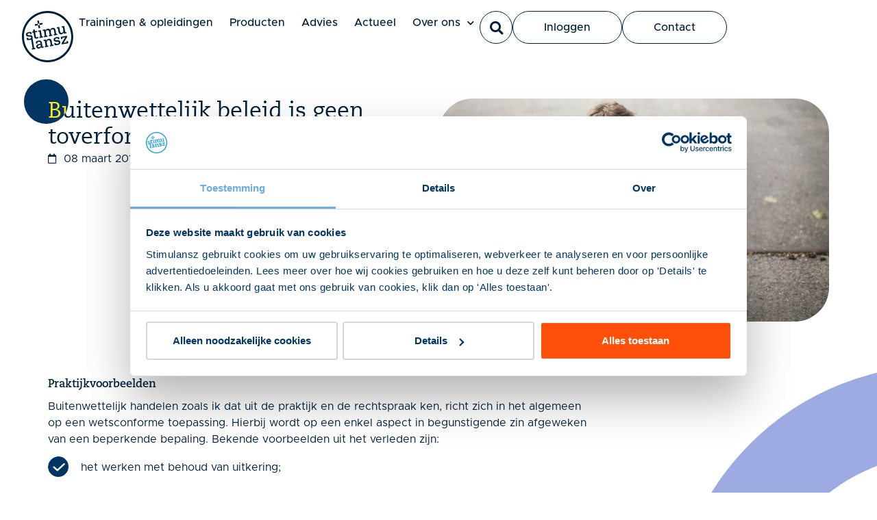

--- FILE ---
content_type: text/html; charset=UTF-8
request_url: https://www.stimulansz.nl/buitenwettelijk-beleid-is-geen-toverformule/
body_size: 18256
content:
<!doctype html>
<html lang="nl-NL" prefix="og: https://ogp.me/ns#">
<head>
	<meta charset="UTF-8">
	<meta name="viewport" content="width=device-width, initial-scale=1">
	<link rel="profile" href="https://gmpg.org/xfn/11">
		<style>img:is([sizes="auto" i], [sizes^="auto," i]) { contain-intrinsic-size: 3000px 1500px }</style>
	
<!-- Google Tag Manager for WordPress by gtm4wp.com -->
<script data-cfasync="false" data-pagespeed-no-defer>
	var gtm4wp_datalayer_name = "dataLayer";
	var dataLayer = dataLayer || [];
</script>
<!-- End Google Tag Manager for WordPress by gtm4wp.com -->
<!-- Search Engine Optimization door Rank Math PRO - https://rankmath.com/ -->
<title>Buitenwettelijk beleid is geen toverformule | Stimulansz</title>
<meta name="robots" content="follow, index, max-snippet:-1, max-video-preview:-1, max-image-preview:large"/>
<link rel="canonical" href="https://www.stimulansz.nl/buitenwettelijk-beleid-is-geen-toverformule/" />
<meta property="og:locale" content="nl_NL" />
<meta property="og:type" content="article" />
<meta property="og:title" content="Buitenwettelijk beleid is geen toverformule | Stimulansz" />
<meta property="og:url" content="https://www.stimulansz.nl/buitenwettelijk-beleid-is-geen-toverformule/" />
<meta property="og:site_name" content="Stimulansz" />
<meta property="article:section" content="Participatiewet" />
<meta property="og:updated_time" content="2024-09-12T12:38:17+02:00" />
<meta property="og:image" content="https://www.stimulansz.nl/app/uploads/clienten-scaled-1-1024x586.jpg" />
<meta property="og:image:secure_url" content="https://www.stimulansz.nl/app/uploads/clienten-scaled-1-1024x586.jpg" />
<meta property="og:image:width" content="800" />
<meta property="og:image:height" content="458" />
<meta property="og:image:alt" content="Buitenwettelijk beleid is geen toverformule" />
<meta property="og:image:type" content="image/jpeg" />
<meta property="article:published_time" content="2018-03-08T10:33:44+01:00" />
<meta property="article:modified_time" content="2024-09-12T12:38:17+02:00" />
<meta name="twitter:card" content="summary_large_image" />
<meta name="twitter:title" content="Buitenwettelijk beleid is geen toverformule | Stimulansz" />
<meta name="twitter:site" content="@stimulansz" />
<meta name="twitter:creator" content="@stimulansz" />
<meta name="twitter:image" content="https://www.stimulansz.nl/app/uploads/clienten-scaled-1-1024x586.jpg" />
<meta name="twitter:label1" content="Geschreven door" />
<meta name="twitter:data1" content="Wim Eiselin" />
<meta name="twitter:label2" content="Tijd om te lezen" />
<meta name="twitter:data2" content="Minder dan een minuut" />
<script type="application/ld+json" class="rank-math-schema-pro">{"@context":"https://schema.org","@graph":[{"@type":["EducationalOrganization","Organization"],"@id":"https://www.stimulansz.nl/#organization","name":"Stimulansz","url":"https://stimulansz.nl","sameAs":["https://twitter.com/stimulansz","https://www.linkedin.com/company/stimulansz/"],"logo":{"@type":"ImageObject","@id":"https://www.stimulansz.nl/#logo","url":"https://www.stimulansz.nl/app/uploads/stimulansz-wit.svg","contentUrl":"https://www.stimulansz.nl/app/uploads/stimulansz-wit.svg","caption":"Stimulansz","inLanguage":"nl-NL"}},{"@type":"WebSite","@id":"https://www.stimulansz.nl/#website","url":"https://www.stimulansz.nl","name":"Stimulansz","alternateName":"Stimulansz","publisher":{"@id":"https://www.stimulansz.nl/#organization"},"inLanguage":"nl-NL"},{"@type":"ImageObject","@id":"https://www.stimulansz.nl/app/uploads/clienten-scaled-1.jpg","url":"https://www.stimulansz.nl/app/uploads/clienten-scaled-1.jpg","width":"2560","height":"1464","inLanguage":"nl-NL"},{"@type":"BreadcrumbList","@id":"https://www.stimulansz.nl/buitenwettelijk-beleid-is-geen-toverformule/#breadcrumb","itemListElement":[{"@type":"ListItem","position":"1","item":{"@id":"/","name":"Stimulansz"}},{"@type":"ListItem","position":"2","item":{"@id":"https://www.stimulansz.nl/buitenwettelijk-beleid-is-geen-toverformule/","name":"Buitenwettelijk beleid is geen toverformule"}}]},{"@type":"WebPage","@id":"https://www.stimulansz.nl/buitenwettelijk-beleid-is-geen-toverformule/#webpage","url":"https://www.stimulansz.nl/buitenwettelijk-beleid-is-geen-toverformule/","name":"Buitenwettelijk beleid is geen toverformule | Stimulansz","datePublished":"2018-03-08T10:33:44+01:00","dateModified":"2024-09-12T12:38:17+02:00","isPartOf":{"@id":"https://www.stimulansz.nl/#website"},"primaryImageOfPage":{"@id":"https://www.stimulansz.nl/app/uploads/clienten-scaled-1.jpg"},"inLanguage":"nl-NL","breadcrumb":{"@id":"https://www.stimulansz.nl/buitenwettelijk-beleid-is-geen-toverformule/#breadcrumb"}},{"@type":"Person","@id":"https://www.stimulansz.nl/author/wimeiselin/","name":"Wim Eiselin","url":"https://www.stimulansz.nl/author/wimeiselin/","image":{"@type":"ImageObject","@id":"https://www.stimulansz.nl/app/uploads/Wim-Eiselin-portret-3.jpg","url":"https://www.stimulansz.nl/app/uploads/Wim-Eiselin-portret-3.jpg","caption":"Wim Eiselin","inLanguage":"nl-NL"},"worksFor":{"@id":"https://www.stimulansz.nl/#organization"}},{"@type":"BlogPosting","headline":"Buitenwettelijk beleid is geen toverformule | Stimulansz","datePublished":"2018-03-08T10:33:44+01:00","dateModified":"2024-09-12T12:38:17+02:00","author":{"@id":"https://www.stimulansz.nl/author/wimeiselin/","name":"Wim Eiselin"},"publisher":{"@id":"https://www.stimulansz.nl/#organization"},"name":"Buitenwettelijk beleid is geen toverformule | Stimulansz","@id":"https://www.stimulansz.nl/buitenwettelijk-beleid-is-geen-toverformule/#richSnippet","isPartOf":{"@id":"https://www.stimulansz.nl/buitenwettelijk-beleid-is-geen-toverformule/#webpage"},"image":{"@id":"https://www.stimulansz.nl/app/uploads/clienten-scaled-1.jpg"},"inLanguage":"nl-NL","mainEntityOfPage":{"@id":"https://www.stimulansz.nl/buitenwettelijk-beleid-is-geen-toverformule/#webpage"}}]}</script>
<!-- /Rank Math WordPress SEO plugin -->

<link rel='dns-prefetch' href='//www.stimulansz.nl' />
<link rel="alternate" type="application/rss+xml" title="Stimulansz &raquo; feed" href="https://www.stimulansz.nl/feed/" />
<link rel="alternate" type="application/rss+xml" title="Stimulansz &raquo; reacties feed" href="https://www.stimulansz.nl/comments/feed/" />
<link rel="alternate" type="application/rss+xml" title="Stimulansz &raquo; Buitenwettelijk beleid is geen toverformule reacties feed" href="https://www.stimulansz.nl/buitenwettelijk-beleid-is-geen-toverformule/feed/" />
<link rel='stylesheet' id='hello-elementor-css' href='https://www.stimulansz.nl/app/themes/hello-elementor/style.min.css?ver=3.4.1' media='all' />
<link rel='stylesheet' id='hello-elementor-theme-style-css' href='https://www.stimulansz.nl/app/themes/hello-elementor/theme.min.css?ver=3.4.1' media='all' />
<link rel='stylesheet' id='hello-elementor-header-footer-css' href='https://www.stimulansz.nl/app/themes/hello-elementor/header-footer.min.css?ver=3.4.1' media='all' />
<link rel='stylesheet' id='elementor-frontend-css' href='https://www.stimulansz.nl/app/uploads/elementor/css/custom-frontend.min.css?ver=1764762006' media='all' />
<link rel='stylesheet' id='elementor-post-121-css' href='https://www.stimulansz.nl/app/uploads/elementor/css/post-121.css?ver=1764762006' media='all' />
<link rel='stylesheet' id='widget-heading-css' href='https://www.stimulansz.nl/app/plugins/elementor/assets/css/widget-heading.min.css?ver=3.32.1' media='all' />
<link rel='stylesheet' id='widget-icon-list-css' href='https://www.stimulansz.nl/app/uploads/elementor/css/custom-widget-icon-list.min.css?ver=1764762006' media='all' />
<link rel='stylesheet' id='widget-image-css' href='https://www.stimulansz.nl/app/plugins/elementor/assets/css/widget-image.min.css?ver=3.32.1' media='all' />
<link rel='stylesheet' id='widget-share-buttons-css' href='https://www.stimulansz.nl/app/plugins/elementor-pro/assets/css/widget-share-buttons.min.css?ver=3.28.4' media='all' />
<link rel='stylesheet' id='e-apple-webkit-css' href='https://www.stimulansz.nl/app/uploads/elementor/css/custom-apple-webkit.min.css?ver=1764762006' media='all' />
<link rel='stylesheet' id='elementor-icons-shared-0-css' href='https://www.stimulansz.nl/app/plugins/elementor/assets/lib/font-awesome/css/fontawesome.min.css?ver=5.15.3' media='all' />
<link rel='stylesheet' id='elementor-icons-fa-solid-css' href='https://www.stimulansz.nl/app/plugins/elementor/assets/lib/font-awesome/css/solid.min.css?ver=5.15.3' media='all' />
<link rel='stylesheet' id='elementor-icons-fa-brands-css' href='https://www.stimulansz.nl/app/plugins/elementor/assets/lib/font-awesome/css/brands.min.css?ver=5.15.3' media='all' />
<link rel='stylesheet' id='widget-author-box-css' href='https://www.stimulansz.nl/app/plugins/elementor-pro/assets/css/widget-author-box.min.css?ver=3.28.4' media='all' />
<link rel='stylesheet' id='widget-loop-common-css' href='https://www.stimulansz.nl/app/plugins/elementor-pro/assets/css/widget-loop-common.min.css?ver=3.28.4' media='all' />
<link rel='stylesheet' id='widget-loop-grid-css' href='https://www.stimulansz.nl/app/uploads/elementor/css/custom-pro-widget-loop-grid.min.css?ver=1764762006' media='all' />
<link rel='stylesheet' id='widget-nav-menu-css' href='https://www.stimulansz.nl/app/uploads/elementor/css/custom-pro-widget-nav-menu.min.css?ver=1764762006' media='all' />
<link rel='stylesheet' id='widget-search-form-css' href='https://www.stimulansz.nl/app/plugins/elementor-pro/assets/css/widget-search-form.min.css?ver=3.28.4' media='all' />
<link rel='stylesheet' id='widget-off-canvas-css' href='https://www.stimulansz.nl/app/plugins/elementor-pro/assets/css/widget-off-canvas.min.css?ver=3.28.4' media='all' />
<link rel='stylesheet' id='e-sticky-css' href='https://www.stimulansz.nl/app/plugins/elementor-pro/assets/css/modules/sticky.min.css?ver=3.28.4' media='all' />
<link rel='stylesheet' id='elementor-icons-css' href='https://www.stimulansz.nl/app/plugins/elementor/assets/lib/eicons/css/elementor-icons.min.css?ver=5.44.0' media='all' />
<link rel='stylesheet' id='elementor-post-5043-css' href='https://www.stimulansz.nl/app/uploads/elementor/css/post-5043.css?ver=1764762044' media='all' />
<link rel='stylesheet' id='elementor-post-13627-css' href='https://www.stimulansz.nl/app/uploads/elementor/css/post-13627.css?ver=1764762025' media='all' />
<link rel='stylesheet' id='elementor-post-12705-css' href='https://www.stimulansz.nl/app/uploads/elementor/css/post-12705.css?ver=1764762007' media='all' />
<link rel='stylesheet' id='searchwp-live-search-css' href='https://www.stimulansz.nl/app/plugins/searchwp-live-ajax-search/assets/styles/style.min.css?ver=1.8.6' media='all' />
<style id='searchwp-live-search-inline-css'>
.searchwp-live-search-result .searchwp-live-search-result--title a {
  font-size: 16px;
}
.searchwp-live-search-result .searchwp-live-search-result--price {
  font-size: 14px;
}
.searchwp-live-search-result .searchwp-live-search-result--add-to-cart .button {
  font-size: 14px;
}

</style>
<link rel='stylesheet' id='searchwp-forms-css' href='https://www.stimulansz.nl/app/plugins/searchwp/assets/css/frontend/search-forms.min.css?ver=4.5.1' media='all' />
<link rel='stylesheet' id='brainium-style-css' href='https://www.stimulansz.nl/app/themes/brainium-stimulansz/public/brainium.css?ver=1.2.15' media='all' />
<link rel='stylesheet' id='elementor-icons-fa-regular-css' href='https://www.stimulansz.nl/app/plugins/elementor/assets/lib/font-awesome/css/regular.min.css?ver=5.15.3' media='all' />
<script src="https://www.stimulansz.nl/wp/wp-includes/js/jquery/jquery.min.js?ver=3.7.1" id="jquery-core-js"></script>
<script src="https://www.stimulansz.nl/wp/wp-includes/js/jquery/jquery-migrate.min.js?ver=3.4.1" id="jquery-migrate-js"></script>
<script src="https://www.stimulansz.nl/app/themes/brainium-stimulansz/public/bundle.js?ver=1.2.15" id="brainium-script-js"></script>
<script src="https://www.stimulansz.nl/app/themes/brainium-stimulansz/resources/scripts/script.js?ver=1.2.15" id="brainium-script-patch-js"></script>
<script src="https://www.stimulansz.nl/app/themes/brainium-stimulansz/lib/js/slick.js?ver=6.8.1" id="slick-js"></script>
<meta name="generator" content="WordPress 6.8.1" />
<link rel='shortlink' href='https://www.stimulansz.nl/?p=3466' />

<!-- Google Tag Manager for WordPress by gtm4wp.com -->
<!-- GTM Container placement set to footer -->
<script data-cfasync="false" data-pagespeed-no-defer>
	var dataLayer_content = {"pagePostType":"post","pagePostType2":"single-post","pageCategory":["participatiewet"],"pagePostAuthor":"Wim Eiselin"};
	dataLayer.push( dataLayer_content );
</script>
<script data-cfasync="false" data-pagespeed-no-defer>
(function(w,d,s,l,i){w[l]=w[l]||[];w[l].push({'gtm.start':
new Date().getTime(),event:'gtm.js'});var f=d.getElementsByTagName(s)[0],
j=d.createElement(s),dl=l!='dataLayer'?'&l='+l:'';j.async=true;j.src=
'//www.googletagmanager.com/gtm.js?id='+i+dl;f.parentNode.insertBefore(j,f);
})(window,document,'script','dataLayer','GTM-KK7F4NL');
</script>
<!-- End Google Tag Manager for WordPress by gtm4wp.com --><style type="text/css" id="filter-everything-inline-css">.wpc-orderby-select{width:100%}.wpc-filters-open-button-container{display:none}.wpc-debug-message{padding:16px;font-size:14px;border:1px dashed #ccc;margin-bottom:20px}.wpc-debug-title{visibility:hidden}.wpc-button-inner,.wpc-chip-content{display:flex;align-items:center}.wpc-icon-html-wrapper{position:relative;margin-right:10px;top:2px}.wpc-icon-html-wrapper span{display:block;height:1px;width:18px;border-radius:3px;background:#2c2d33;margin-bottom:4px;position:relative}span.wpc-icon-line-1:after,span.wpc-icon-line-2:after,span.wpc-icon-line-3:after{content:"";display:block;width:3px;height:3px;border:1px solid #2c2d33;background-color:#fff;position:absolute;top:-2px;box-sizing:content-box}span.wpc-icon-line-3:after{border-radius:50%;left:2px}span.wpc-icon-line-1:after{border-radius:50%;left:5px}span.wpc-icon-line-2:after{border-radius:50%;left:12px}body .wpc-filters-open-button-container a.wpc-filters-open-widget,body .wpc-filters-open-button-container a.wpc-open-close-filters-button{display:inline-block;text-align:left;border:1px solid #2c2d33;border-radius:2px;line-height:1.5;padding:7px 12px;background-color:transparent;color:#2c2d33;box-sizing:border-box;text-decoration:none!important;font-weight:400;transition:none;position:relative}@media screen and (max-width:768px){.wpc_show_bottom_widget .wpc-filters-open-button-container,.wpc_show_open_close_button .wpc-filters-open-button-container{display:block}.wpc_show_bottom_widget .wpc-filters-open-button-container{margin-top:1em;margin-bottom:1em}}</style>
			<style>
				.e-con.e-parent:nth-of-type(n+4):not(.e-lazyloaded):not(.e-no-lazyload),
				.e-con.e-parent:nth-of-type(n+4):not(.e-lazyloaded):not(.e-no-lazyload) * {
					background-image: none !important;
				}
				@media screen and (max-height: 1024px) {
					.e-con.e-parent:nth-of-type(n+3):not(.e-lazyloaded):not(.e-no-lazyload),
					.e-con.e-parent:nth-of-type(n+3):not(.e-lazyloaded):not(.e-no-lazyload) * {
						background-image: none !important;
					}
				}
				@media screen and (max-height: 640px) {
					.e-con.e-parent:nth-of-type(n+2):not(.e-lazyloaded):not(.e-no-lazyload),
					.e-con.e-parent:nth-of-type(n+2):not(.e-lazyloaded):not(.e-no-lazyload) * {
						background-image: none !important;
					}
				}
			</style>
			<script>jQuery.migrateMute = true;</script><script id="google_gtagjs" src="https://www.googletagmanager.com/gtag/js?id=G-MP61Y78SYY" async></script>
<script id="google_gtagjs-inline">
window.dataLayer = window.dataLayer || [];function gtag(){dataLayer.push(arguments);}gtag('js', new Date());gtag('config', 'G-MP61Y78SYY', {'anonymize_ip': true} );
</script>
			<meta name="theme-color" content="#0067D7">
			<link rel="icon" href="https://www.stimulansz.nl/app/uploads/cropped-logo-stimulansz-32x32.png" sizes="32x32" />
<link rel="icon" href="https://www.stimulansz.nl/app/uploads/cropped-logo-stimulansz-192x192.png" sizes="192x192" />
<link rel="apple-touch-icon" href="https://www.stimulansz.nl/app/uploads/cropped-logo-stimulansz-180x180.png" />
<meta name="msapplication-TileImage" content="https://www.stimulansz.nl/app/uploads/cropped-logo-stimulansz-270x270.png" />
		<style id="wp-custom-css">
			.e-n-accordion a {
	color: white !important;
    text-decoration: underline;
    font-weight: bold !important;
}		</style>
		<script type="application/ld+json">{"@context":"https://schema.org","@type":"Article","@id":"https://www.stimulansz.nl/buitenwettelijk-beleid-is-geen-toverformule/#article","headline":"Buitenwettelijk beleid is geen toverformule","image":["https://www.stimulansz.nl/app/uploads/clienten-scaled-1.jpg"],"datePublished":"2018-03-08T10:33:44+01:00","dateModified":"2024-09-12T12:38:17+02:00","author":{"@type":"Person","name":"Wim Eiselin"},"publisher":{"@type":"Organization","@id":"https://www.stimulansz.nl/#organization"},"mainEntityOfPage":{"@type":"WebPage","@id":"https://www.stimulansz.nl/buitenwettelijk-beleid-is-geen-toverformule/"}}</script></head>
<body class="wp-singular post-template-default single single-post postid-3466 single-format-standard wp-custom-logo wp-embed-responsive wp-theme-hello-elementor wp-child-theme-brainium-stimulansz hello-elementor-default elementor-default elementor-kit-121 elementor-page elementor-page-3466 elementor-page-5043">

<a href="#content" class="skip-link screen-reader-text">Skip to the content</a>
<a class="skip-link screen-reader-text" href="#content">Ga naar de inhoud</a>

		<header data-elementor-type="header" data-elementor-id="13627" class="elementor elementor-13627 elementor-location-header" data-elementor-post-type="elementor_library">
			<div class="elementor-element elementor-element-0dbd39d e-flex e-con-boxed e-con e-parent" data-id="0dbd39d" data-element_type="container" data-settings="{&quot;background_background&quot;:&quot;classic&quot;,&quot;position&quot;:&quot;absolute&quot;,&quot;sticky&quot;:&quot;top&quot;,&quot;sticky_on&quot;:[&quot;widescreen&quot;,&quot;desktop&quot;,&quot;laptop&quot;,&quot;tablet&quot;,&quot;mobile&quot;],&quot;sticky_offset&quot;:0,&quot;sticky_effects_offset&quot;:0,&quot;sticky_anchor_link_offset&quot;:0}">
					<div class="e-con-inner">
				<div class="elementor-element elementor-element-1008b02 elementor-widget elementor-widget-image" data-id="1008b02" data-element_type="widget" data-widget_type="image.default">
				<div class="elementor-widget-container">
																<a href="/">
							<img width="300" height="300" src="https://www.stimulansz.nl/app/uploads/stimulansz-blauw.svg" class="attachment-medium size-medium wp-image-14295" alt="" />								</a>
															</div>
				</div>
		<div class="elementor-element elementor-element-94fe96c e-con-full e-flex e-con e-child" data-id="94fe96c" data-element_type="container">
		<div class="elementor-element elementor-element-24ba869 e-con-full elementor-hidden-tablet elementor-hidden-mobile e-flex e-con e-child" data-id="24ba869" data-element_type="container">
				<div class="elementor-element elementor-element-f586f9d elementor-nav-menu--stretch elementor-nav-menu--dropdown-tablet elementor-nav-menu__text-align-aside elementor-nav-menu--toggle elementor-nav-menu--burger elementor-widget elementor-widget-nav-menu" data-id="f586f9d" data-element_type="widget" data-settings="{&quot;submenu_icon&quot;:{&quot;value&quot;:&quot;&lt;i class=\&quot;fas fa-chevron-down\&quot;&gt;&lt;\/i&gt;&quot;,&quot;library&quot;:&quot;fa-solid&quot;},&quot;full_width&quot;:&quot;stretch&quot;,&quot;layout&quot;:&quot;horizontal&quot;,&quot;toggle&quot;:&quot;burger&quot;}" data-widget_type="nav-menu.default">
				<div class="elementor-widget-container">
								<nav aria-label="Menu" class="elementor-nav-menu--main elementor-nav-menu__container elementor-nav-menu--layout-horizontal e--pointer-underline e--animation-fade">
				<ul id="menu-1-f586f9d" class="elementor-nav-menu"><li class="menu-item menu-item-type-custom menu-item-object-custom menu-item-9"><a href="/trainingen/" class="elementor-item" itemprop="url">Trainingen &#038; opleidingen</a></li>
<li class="menu-item menu-item-type-custom menu-item-object-custom menu-item-10"><a href="/producten/" class="elementor-item" itemprop="url">Producten</a></li>
<li class="menu-item menu-item-type-post_type menu-item-object-page menu-item-28543"><a href="https://www.stimulansz.nl/advies/" class="elementor-item" itemprop="url">Advies</a></li>
<li class="menu-item menu-item-type-custom menu-item-object-custom menu-item-11"><a href="/actueel/" class="elementor-item" itemprop="url">Actueel</a></li>
<li class="menu-item menu-item-type-custom menu-item-object-custom menu-item-has-children menu-item-13882"><a href="/over-stimulansz/" class="elementor-item" itemprop="url">Over ons</a>
<ul class="sub-menu elementor-nav-menu--dropdown">
	<li class="menu-item menu-item-type-custom menu-item-object-custom menu-item-15536"><a href="/visie-missie-waarden/" class="elementor-sub-item" itemprop="url">Visie, missie en waarden</a></li>
	<li class="menu-item menu-item-type-custom menu-item-object-custom menu-item-15535"><a href="/geschiedenis/" class="elementor-sub-item" itemprop="url">Geschiedenis</a></li>
	<li class="menu-item menu-item-type-custom menu-item-object-custom menu-item-13885"><a href="/werken-bij-stimulansz/" class="elementor-sub-item" itemprop="url">Werken bij Stimulansz</a></li>
	<li class="menu-item menu-item-type-custom menu-item-object-custom menu-item-16232"><a href="/contactpersonen/" class="elementor-sub-item" itemprop="url">Ons team</a></li>
	<li class="menu-item menu-item-type-custom menu-item-object-custom menu-item-16233"><a href="/raad-van-toezicht/" class="elementor-sub-item" itemprop="url">Raad van Toezicht</a></li>
	<li class="menu-item menu-item-type-custom menu-item-object-custom menu-item-13886"><a href="/contact/" class="elementor-sub-item" itemprop="url">Contact</a></li>
	<li class="menu-item menu-item-type-post_type menu-item-object-page menu-item-30613"><a href="https://www.stimulansz.nl/klantverhalen-casussen/" class="elementor-sub-item" itemprop="url">Klantverhalen</a></li>
</ul>
</li>
</ul>			</nav>
					<div class="elementor-menu-toggle" role="button" tabindex="0" aria-label="Menu toggle" aria-expanded="false">
			<i aria-hidden="true" role="presentation" class="elementor-menu-toggle__icon--open eicon-menu-bar"></i><i aria-hidden="true" role="presentation" class="elementor-menu-toggle__icon--close eicon-close"></i>		</div>
					<nav class="elementor-nav-menu--dropdown elementor-nav-menu__container" aria-hidden="true">
				<ul id="menu-2-f586f9d" class="elementor-nav-menu"><li class="menu-item menu-item-type-custom menu-item-object-custom menu-item-9"><a href="/trainingen/" class="elementor-item" tabindex="-1" itemprop="url">Trainingen &#038; opleidingen</a></li>
<li class="menu-item menu-item-type-custom menu-item-object-custom menu-item-10"><a href="/producten/" class="elementor-item" tabindex="-1" itemprop="url">Producten</a></li>
<li class="menu-item menu-item-type-post_type menu-item-object-page menu-item-28543"><a href="https://www.stimulansz.nl/advies/" class="elementor-item" tabindex="-1" itemprop="url">Advies</a></li>
<li class="menu-item menu-item-type-custom menu-item-object-custom menu-item-11"><a href="/actueel/" class="elementor-item" tabindex="-1" itemprop="url">Actueel</a></li>
<li class="menu-item menu-item-type-custom menu-item-object-custom menu-item-has-children menu-item-13882"><a href="/over-stimulansz/" class="elementor-item" tabindex="-1" itemprop="url">Over ons</a>
<ul class="sub-menu elementor-nav-menu--dropdown">
	<li class="menu-item menu-item-type-custom menu-item-object-custom menu-item-15536"><a href="/visie-missie-waarden/" class="elementor-sub-item" tabindex="-1" itemprop="url">Visie, missie en waarden</a></li>
	<li class="menu-item menu-item-type-custom menu-item-object-custom menu-item-15535"><a href="/geschiedenis/" class="elementor-sub-item" tabindex="-1" itemprop="url">Geschiedenis</a></li>
	<li class="menu-item menu-item-type-custom menu-item-object-custom menu-item-13885"><a href="/werken-bij-stimulansz/" class="elementor-sub-item" tabindex="-1" itemprop="url">Werken bij Stimulansz</a></li>
	<li class="menu-item menu-item-type-custom menu-item-object-custom menu-item-16232"><a href="/contactpersonen/" class="elementor-sub-item" tabindex="-1" itemprop="url">Ons team</a></li>
	<li class="menu-item menu-item-type-custom menu-item-object-custom menu-item-16233"><a href="/raad-van-toezicht/" class="elementor-sub-item" tabindex="-1" itemprop="url">Raad van Toezicht</a></li>
	<li class="menu-item menu-item-type-custom menu-item-object-custom menu-item-13886"><a href="/contact/" class="elementor-sub-item" tabindex="-1" itemprop="url">Contact</a></li>
	<li class="menu-item menu-item-type-post_type menu-item-object-page menu-item-30613"><a href="https://www.stimulansz.nl/klantverhalen-casussen/" class="elementor-sub-item" tabindex="-1" itemprop="url">Klantverhalen</a></li>
</ul>
</li>
</ul>			</nav>
						</div>
				</div>
				</div>
		<div class="elementor-element elementor-element-f47f31d elementor-hidden-mobile e-con-full elementor-hidden-tablet e-flex e-con e-child" data-id="f47f31d" data-element_type="container">
				<div class="elementor-element elementor-element-95ea9b1 elementor-search-form--skin-full_screen elementor-hidden-tablet elementor-hidden-mobile elementor-widget elementor-widget-search-form" data-id="95ea9b1" data-element_type="widget" data-settings="{&quot;skin&quot;:&quot;full_screen&quot;}" data-widget_type="search-form.default">
				<div class="elementor-widget-container">
							<search role="search">
			<form class="elementor-search-form" action="https://www.stimulansz.nl" method="get">
												<div class="elementor-search-form__toggle" role="button" tabindex="0" aria-label="Zoeken">
					<i aria-hidden="true" class="fas fa-search"></i>				</div>
								<div class="elementor-search-form__container">
					<label class="elementor-screen-only" for="elementor-search-form-95ea9b1">Zoeken</label>

					
					<input id="elementor-search-form-95ea9b1" placeholder="Zoek..." class="elementor-search-form__input" type="search" name="s" value="">
					
					
										<div class="dialog-lightbox-close-button dialog-close-button" role="button" tabindex="0" aria-label="Sluit dit zoekvak.">
						<i aria-hidden="true" class="eicon-close"></i>					</div>
									</div>
			</form>
		</search>
						</div>
				</div>
				<div class="elementor-element elementor-element-9b90c0e elementor-widget elementor-widget-button" data-id="9b90c0e" data-element_type="widget" data-widget_type="button.default">
				<div class="elementor-widget-container">
									<div class="elementor-button-wrapper">
					<a class="elementor-button elementor-button-link elementor-size-sm" href="/inloggen/">
						<span class="elementor-button-content-wrapper">
									<span class="elementor-button-text">Inloggen</span>
					</span>
					</a>
				</div>
								</div>
				</div>
				<div class="elementor-element elementor-element-f3cce62 elementor-widget elementor-widget-button" data-id="f3cce62" data-element_type="widget" data-widget_type="button.default">
				<div class="elementor-widget-container">
									<div class="elementor-button-wrapper">
					<a class="elementor-button elementor-button-link elementor-size-sm" href="/contact/">
						<span class="elementor-button-content-wrapper">
									<span class="elementor-button-text">Contact</span>
					</span>
					</a>
				</div>
								</div>
				</div>
				</div>
		<div class="elementor-element elementor-element-ca2b33e e-con-full elementor-hidden-widescreen elementor-hidden-desktop elementor-hidden-laptop e-flex e-con e-child" data-id="ca2b33e" data-element_type="container">
				<div class="elementor-element elementor-element-52d211f elementor-view-default elementor-widget elementor-widget-icon" data-id="52d211f" data-element_type="widget" data-widget_type="icon.default">
				<div class="elementor-widget-container">
							<div class="elementor-icon-wrapper">
			<a class="elementor-icon" href="#elementor-action%3Aaction%3Doff_canvas%3Atoggle%26settings%3DeyJpZCI6ImRmNmUzYzkiLCJkaXNwbGF5TW9kZSI6InRvZ2dsZSJ9">
			<i aria-hidden="true" class="fas fa-bars"></i>			</a>
		</div>
						</div>
				</div>
		<div class="elementor-element elementor-element-c4736ab e-con-full elementor-hidden-widescreen elementor-hidden-desktop elementor-hidden-laptop e-flex e-con e-child" data-id="c4736ab" data-element_type="container">
				<div class="elementor-element elementor-element-df6e3c9 elementor-widget elementor-widget-off-canvas" data-id="df6e3c9" data-element_type="widget" data-widget_type="off-canvas.default">
				<div class="elementor-widget-container">
							<div id="off-canvas-df6e3c9" class="e-off-canvas" role="dialog" aria-hidden="true" aria-label="Menu" aria-modal="true" inert="" data-delay-child-handlers="true">
			<div class="e-off-canvas__overlay"></div>
			<div class="e-off-canvas__main">
				<div class="e-off-canvas__content">
					<div class="elementor-element elementor-element-5aabb08 e-con-full e-flex e-con e-child" data-id="5aabb08" data-element_type="container">
		<div class="elementor-element elementor-element-bbc0a67 e-con-full e-flex e-con e-child" data-id="bbc0a67" data-element_type="container">
				<div class="elementor-element elementor-element-f428e82 elementor-widget elementor-widget-button" data-id="f428e82" data-element_type="widget" data-widget_type="button.default">
				<div class="elementor-widget-container">
									<div class="elementor-button-wrapper">
					<a class="elementor-button elementor-button-link elementor-size-sm" href="/inloggen">
						<span class="elementor-button-content-wrapper">
									<span class="elementor-button-text">Inloggen</span>
					</span>
					</a>
				</div>
								</div>
				</div>
				<div class="elementor-element elementor-element-9ff575a elementor-search-form--skin-full_screen elementor-widget elementor-widget-search-form" data-id="9ff575a" data-element_type="widget" data-settings="{&quot;skin&quot;:&quot;full_screen&quot;}" data-widget_type="search-form.default">
				<div class="elementor-widget-container">
							<search role="search">
			<form class="elementor-search-form" action="https://www.stimulansz.nl" method="get">
												<div class="elementor-search-form__toggle" role="button" tabindex="0" aria-label="Zoeken">
					<i aria-hidden="true" class="fas fa-search"></i>				</div>
								<div class="elementor-search-form__container">
					<label class="elementor-screen-only" for="elementor-search-form-9ff575a">Zoeken</label>

					
					<input id="elementor-search-form-9ff575a" placeholder="Zoek..." class="elementor-search-form__input" type="search" name="s" value="">
					
					
										<div class="dialog-lightbox-close-button dialog-close-button" role="button" tabindex="0" aria-label="Sluit dit zoekvak.">
						<i aria-hidden="true" class="eicon-close"></i>					</div>
									</div>
			</form>
		</search>
						</div>
				</div>
				</div>
				<div class="elementor-element elementor-element-5a0a046 menu elementor-widget-tablet__width-inherit elementor-widget elementor-widget-nav-menu" data-id="5a0a046" data-element_type="widget" data-settings="{&quot;submenu_icon&quot;:{&quot;value&quot;:&quot;&lt;i class=\&quot;fas fa-chevron-down\&quot;&gt;&lt;\/i&gt;&quot;,&quot;library&quot;:&quot;fa-solid&quot;},&quot;layout&quot;:&quot;dropdown&quot;}" data-widget_type="nav-menu.default">
				<div class="elementor-widget-container">
								<nav class="elementor-nav-menu--dropdown elementor-nav-menu__container" aria-hidden="true">
				<ul id="menu-2-5a0a046" class="elementor-nav-menu"><li class="menu-item menu-item-type-custom menu-item-object-custom menu-item-9"><a href="/trainingen/" class="elementor-item" tabindex="-1" itemprop="url">Trainingen &#038; opleidingen</a></li>
<li class="menu-item menu-item-type-custom menu-item-object-custom menu-item-10"><a href="/producten/" class="elementor-item" tabindex="-1" itemprop="url">Producten</a></li>
<li class="menu-item menu-item-type-post_type menu-item-object-page menu-item-28543"><a href="https://www.stimulansz.nl/advies/" class="elementor-item" tabindex="-1" itemprop="url">Advies</a></li>
<li class="menu-item menu-item-type-custom menu-item-object-custom menu-item-11"><a href="/actueel/" class="elementor-item" tabindex="-1" itemprop="url">Actueel</a></li>
<li class="menu-item menu-item-type-custom menu-item-object-custom menu-item-has-children menu-item-13882"><a href="/over-stimulansz/" class="elementor-item" tabindex="-1" itemprop="url">Over ons</a>
<ul class="sub-menu elementor-nav-menu--dropdown">
	<li class="menu-item menu-item-type-custom menu-item-object-custom menu-item-15536"><a href="/visie-missie-waarden/" class="elementor-sub-item" tabindex="-1" itemprop="url">Visie, missie en waarden</a></li>
	<li class="menu-item menu-item-type-custom menu-item-object-custom menu-item-15535"><a href="/geschiedenis/" class="elementor-sub-item" tabindex="-1" itemprop="url">Geschiedenis</a></li>
	<li class="menu-item menu-item-type-custom menu-item-object-custom menu-item-13885"><a href="/werken-bij-stimulansz/" class="elementor-sub-item" tabindex="-1" itemprop="url">Werken bij Stimulansz</a></li>
	<li class="menu-item menu-item-type-custom menu-item-object-custom menu-item-16232"><a href="/contactpersonen/" class="elementor-sub-item" tabindex="-1" itemprop="url">Ons team</a></li>
	<li class="menu-item menu-item-type-custom menu-item-object-custom menu-item-16233"><a href="/raad-van-toezicht/" class="elementor-sub-item" tabindex="-1" itemprop="url">Raad van Toezicht</a></li>
	<li class="menu-item menu-item-type-custom menu-item-object-custom menu-item-13886"><a href="/contact/" class="elementor-sub-item" tabindex="-1" itemprop="url">Contact</a></li>
	<li class="menu-item menu-item-type-post_type menu-item-object-page menu-item-30613"><a href="https://www.stimulansz.nl/klantverhalen-casussen/" class="elementor-sub-item" tabindex="-1" itemprop="url">Klantverhalen</a></li>
</ul>
</li>
</ul>			</nav>
						</div>
				</div>
		<div class="elementor-element elementor-element-4a9d691 e-con-full e-flex e-con e-child" data-id="4a9d691" data-element_type="container">
				<div class="elementor-element elementor-element-96b8570 elementor-widget elementor-widget-button" data-id="96b8570" data-element_type="widget" data-widget_type="button.default">
				<div class="elementor-widget-container">
									<div class="elementor-button-wrapper">
					<a class="elementor-button elementor-button-link elementor-size-sm" href="/contact/">
						<span class="elementor-button-content-wrapper">
									<span class="elementor-button-text">Contact</span>
					</span>
					</a>
				</div>
								</div>
				</div>
				</div>
				</div>
						</div>
			</div>
		</div>
						</div>
				</div>
				</div>
				</div>
				</div>
					</div>
				</div>
				</header>
				<div data-elementor-type="single-post" data-elementor-id="5043" class="elementor elementor-5043 elementor-location-single post-3466 post type-post status-publish format-standard has-post-thumbnail hentry category-participatiewet" data-elementor-post-type="elementor_library">
			<div class="elementor-element elementor-element-49e218c e-flex e-con-boxed e-con e-parent" data-id="49e218c" data-element_type="container">
					<div class="e-con-inner">
		<div class="elementor-element elementor-element-810d7ae e-con-full e-flex e-con e-child" data-id="810d7ae" data-element_type="container">
		<div class="elementor-element elementor-element-822bf56 e-con-full e-flex e-con e-child" data-id="822bf56" data-element_type="container">
				<div class="elementor-element elementor-element-5e1a892 dot-left elementor-widget elementor-widget-heading" data-id="5e1a892" data-element_type="widget" data-widget_type="heading.default">
				<div class="elementor-widget-container">
					<h1 class="elementor-heading-title elementor-size-default">Buitenwettelijk beleid is geen toverformule</h1>				</div>
				</div>
				</div>
		<div class="elementor-element elementor-element-4bd4fef e-con-full e-flex e-con e-child" data-id="4bd4fef" data-element_type="container">
				<div class="elementor-element elementor-element-9d8e4e7 elementor-icon-list--layout-inline elementor-list-item-link-full_width elementor-widget elementor-widget-icon-list" data-id="9d8e4e7" data-element_type="widget" data-widget_type="icon-list.default">
				<div class="elementor-widget-container">
							<ul class="elementor-icon-list-items elementor-inline-items">
							<li class="elementor-icon-list-item elementor-inline-item">
											<span class="elementor-icon-list-icon">
							<i aria-hidden="true" class="far fa-calendar"></i>						</span>
										<span class="elementor-icon-list-text">08 maart 2018</span>
									</li>
						</ul>
						</div>
				</div>
				<div class="elementor-element elementor-element-68f8ce4 elementor-widget elementor-widget-link_contact" data-id="68f8ce4" data-element_type="widget" data-widget_type="link_contact.default">
				<div class="elementor-widget-container">
					
        <div class="elementor-icon-list-item elementor-inline-item">
			<span class="icon"></span>
			<a href="https://www.stimulansz.nl/contactpersoon/wim-eiselin/">
				<span class="elementor-icon-list-icon">
					<i aria-hidden="true" class="far fa-user"></i>						
				</span>
				<span class="elementor-icon-list-text">Wim Eiselin</span>
			</a>
        </div>

        				</div>
				</div>
				</div>
				</div>
		<div class="elementor-element elementor-element-2b50b13 e-con-full e-flex e-con e-child" data-id="2b50b13" data-element_type="container">
				<div class="elementor-element elementor-element-62f10cc elementor-widget elementor-widget-image" data-id="62f10cc" data-element_type="widget" data-widget_type="image.default">
				<div class="elementor-widget-container">
															<img width="800" height="458" src="https://www.stimulansz.nl/app/uploads/clienten-scaled-1-1024x586.jpg" class="attachment-large size-large wp-image-15578" alt="" srcset="https://www.stimulansz.nl/app/uploads/clienten-scaled-1-1024x586.jpg 1024w, https://www.stimulansz.nl/app/uploads/clienten-scaled-1-300x172.jpg 300w, https://www.stimulansz.nl/app/uploads/clienten-scaled-1-768x439.jpg 768w, https://www.stimulansz.nl/app/uploads/clienten-scaled-1-1536x878.jpg 1536w, https://www.stimulansz.nl/app/uploads/clienten-scaled-1-2048x1171.jpg 2048w" sizes="(max-width: 800px) 100vw, 800px" />															</div>
				</div>
		<!-- hidden container 3466-275bf19 -->		</div>
					</div>
				</div>
		<div class="elementor-element elementor-element-befe29c e-flex e-con-boxed e-con e-parent" data-id="befe29c" data-element_type="container" data-settings="{&quot;background_background&quot;:&quot;classic&quot;}">
					<div class="e-con-inner">
		<div class="elementor-element elementor-element-087f441 e-con-full e-flex e-con e-child" data-id="087f441" data-element_type="container">
		<!-- hidden widget 3466-607b2ac -->		<div class="elementor-element elementor-element-e8e959d dc-has-condition dc-condition-not_empty elementor-widget elementor-widget-text-editor" data-id="e8e959d" data-element_type="widget" data-widget_type="text-editor.default">
				<div class="elementor-widget-container">
									<h2>Praktijkvoorbeelden</h2>
<p>Buitenwettelijk handelen zoals ik dat uit de praktijk en de rechtspraak ken, richt zich in het algemeen op een wetsconforme toepassing. Hierbij wordt op een enkel aspect in begunstigende zin afgeweken van een beperkende bepaling. Bekende voorbeelden uit het verleden zijn:</p>
<ul>
<li>het werken met behoud van uitkering;</li>
<li>een regeling waarbij het mogelijk is om langer op vakantie naar het buitenland te gaan dan de wet toestaat.</li>
</ul>
<p>In het heden:</p>
<ul>
<li>een uitsluitingsgrond vanwege “dringende reden” niet toepassen, terwijl er geen noodsituatie is;</li>
<li>het verlenen van bijzondere bijstand:
<ul>
<li>tot een jaar voorafgaand aan de aanvraag;</li>
<li>voor ziektekosten waarvoor de wetgever bewust koos om geen vergoeding te verlenen;</li>
<li>aan gedetineerden om een woning aan te houden bij een kortdurende detentie.</li>
</ul>
</li>
</ul>
<h2>Beleid of individuele afstemming</h2>
<p>Niet elk handelen dat afwijkt van de wet is beleid. Soms zijn het de puur individuele omstandigheden die tot afwijking nopen, terwijl de wet dit niet mogelijk maakt. Bijvoorbeeld omdat de noodsituatie ontbreekt of het territorialiteitsbeginsel geldt. Zo’n uitzonderlijke beslissing zal hoog in de organisatie genomen worden, maar maakt die toepassing nog niet tot beleid. Is de toepassing zodanig geformuleerd dat voorspelbaar wordt onder welke algemene omstandigheden – in strijd met de wet – wel tot bijstandsverlening zal worden overgegaan, dan is er sprake van buitenwettelijk beleid.</p>
<h2>Buitenwettelijk of wettelijk?</h2>
<p>Het opteren voor buitenwettelijk beleid, waar wettelijk beleid (op basis van artikel 108 gemeentewet) mogelijk is, zal door toezichthouders kritisch worden ontvangen. Het maakt de rechtmatigheid van met dit beleid verbonden uitgaven kwetsbaar. Een woonkostenregeling bij detentie kan ook worden gestoeld op de gemeentewet. Zo’n wettelijke oplossing zal daarom de voorkeur hebben.</p>
<h2>Niet-begunstigend buitenwettelijk beleid</h2>
<p>Buitenwettelijk beleid in niet-begunstigende zin wordt kritisch ontvangen door de rechter. Denk aan de zoektermijn voor mensen van 27-jaar en ouder. En is het niet de <a href="https://deeplink.rechtspraak.nl/uitspraak?id=ECLI:NL:CRVB:2014:925" target="_blank" rel="noopener">rechter</a>, dan is het wel de <a href="https://www.nationaleombudsman.nl/system/files/onderzoek/2017-115%20Rapport%20Behoorlijke%20bijstand.pdf" target="_blank" rel="noopener">ombudsman</a> die kritiek levert. Maar soms zijn de bedoelingen goed en heeft een gemeente het niet-begunstigend karakter nauwelijks in de gaten. Bijvoorbeeld bij een regeling om voor specifieke bijstandsgezinnen een vakantie mogelijk te maken.</p>
<h2>Bijdrageregeling voor vakanties</h2>
<p>Er zijn vakantieregelingen ten behoeve van bijstandsgezinnen die langdurig in de bijstand zitten. Die gezinnen krijgen bijvoorbeeld een tegemoetkoming in de kosten van € 600. Toekenning is alleen mogelijk op voordracht van de klantmanager of tot een binnen de gemeente geldend uitgavenplafond op jaarbasis is bereikt. Bij zo’n regeling is sprake van niet-begunstigend beleid. De inkomensvoorziening van de Participatiewet is immers een open-eindregeling en niet afhankelijk van een voordracht van een ambtenaar. Mijn inschatting is dat de gemeente bij afwijzingen op aanvragen die spontaan door bijstandsgerechtigden worden gedaan snel in de problemen komt.</p>
<h2>Fonds bijzondere noden</h2>
<p>Als de lokale politiek echt een dergelijke regeling wil, kan beter worden gekoerst op een ’fonds bijzondere noden’ dat voor vakanties voor gezinnen in armoede geld ter beschikking stelt en aanvragen op voordracht van bijvoorbeeld klantmanagers honoreert. De gemeente kan dan met een subsidietoekenning aan dit fonds volstaan, en via subsidievoorwaarden richting geven aan de hoogte van de besteding en aan de doelgroep. Maar het geeft geen garantie dat de gemeente ook echt een claim van burgers kan ontlopen. Minimabeleid heeft naar onderwerp, kader en strekking een sterke verwantschap met bijzondere bijstand. Zodanig dat de <a href="https://deeplink.rechtspraak.nl/uitspraak?id=ECLI:NL:CRVB:2018:114" target="_blank" rel="noopener">rechter</a> ondanks het ontbreken van een wettelijke grondslag, een bevoegdheid ziet te oordelen bij geschillen hierover.</p>
<h2>Wie beslist over het beleid?</h2>
<p>Buitenwettelijk (begunstigend) beleid kost geld. Hoe gemeentelijke middelen worden besteed is een zaak van de gemeenteraad. Uiteraard is ook de kenbaarheid van beleid een belangrijk uitgangspunt. De gemeenteraad stelt budget ter beschikking en verbindt voorwaarden aan de bestedingen. Buitenwettelijk beleid stoelen op een werkinstructie, zonder deugdelijke bestuurlijke grondslag, is daarom onverstandig. Beslissingen worden dan onbevoegd genomen.</p>
<h2>Hoever mag een raad gaan?</h2>
<p>Buitenwettelijke bijstand raakt het inkomensbeleid. Het Rijk heeft inkomensbeleid aan zichzelf voorbehouden. Dit beleid is sterk verbonden aan de kleur van het kabinet. Zo wordt in de ene kabinetsperiode categoriale bijstand verruimd of bijstand voor kinderen in natura geregeld, en in de andere periode weer ongedaan gemaakt. Soms stelt het Rijk bewust middelen beschikbaar voor lokaal kindbeleid. Het is dus het Rijk dat ruimte geeft of ruimte beperkt. Je ziet wel dat gemeenten zich in het huidige tijdsbeeld veel kunnen veroorloven. Bijsturing door het Rijk is slechts aan de orde in <a href="https://www.rijksoverheid.nl/binaries/rijksoverheid/documenten/kamerstukken/2016/12/02/beantwoording-kamervragen-wachttijd-bijstandsuitkering/beantwoording-kamervragen-wachttijd-bijstandsuitkering.pdf" target="_blank" rel="noopener">uitzonderlijke situaties</a>.</p>
<h2>Tot slot</h2>
<p>Kortom, buitenwettelijk beleid is geen toverformule waarbinnen je elke wens in strijd met de wet kunt oplossen. Er hoeft niets mis mee te zijn, maar dat is het wél als het niet-begunstigend is. Of als beslissingen niet op het bevoegde niveau genomen worden. Zorg dus dat je het beleid goed regelt en kenbaar maakt, zodat bijsturing mogelijk is.</p>								</div>
				</div>
				</div>
		<div class="elementor-element elementor-element-ff50521 e-con-full e-flex e-con e-child" data-id="ff50521" data-element_type="container">
				<div class="elementor-element elementor-element-4b97809 elementor-widget elementor-widget-heading" data-id="4b97809" data-element_type="widget" data-widget_type="heading.default">
				<div class="elementor-widget-container">
					<h2 class="elementor-heading-title elementor-size-default">Pagina delen op socials</h2>				</div>
				</div>
				<div class="elementor-element elementor-element-808f11a elementor-share-buttons--view-icon elementor-share-buttons--skin-flat elementor-share-buttons--color-custom elementor-share-buttons--shape-square elementor-grid-0 elementor-widget elementor-widget-share-buttons" data-id="808f11a" data-element_type="widget" data-widget_type="share-buttons.default">
				<div class="elementor-widget-container">
							<div class="elementor-grid">
								<div class="elementor-grid-item">
						<div
							class="elementor-share-btn elementor-share-btn_facebook"
							role="button"
							tabindex="0"
							aria-label="Delen op facebook"
						>
															<span class="elementor-share-btn__icon">
								<i class="fab fa-facebook" aria-hidden="true"></i>							</span>
																				</div>
					</div>
									<div class="elementor-grid-item">
						<div
							class="elementor-share-btn elementor-share-btn_linkedin"
							role="button"
							tabindex="0"
							aria-label="Delen op linkedin"
						>
															<span class="elementor-share-btn__icon">
								<i class="fab fa-linkedin" aria-hidden="true"></i>							</span>
																				</div>
					</div>
									<div class="elementor-grid-item">
						<div
							class="elementor-share-btn elementor-share-btn_x-twitter"
							role="button"
							tabindex="0"
							aria-label="Delen op x-twitter"
						>
															<span class="elementor-share-btn__icon">
								<i class="fab fa-x-twitter" aria-hidden="true"></i>							</span>
																				</div>
					</div>
									<div class="elementor-grid-item">
						<div
							class="elementor-share-btn elementor-share-btn_whatsapp"
							role="button"
							tabindex="0"
							aria-label="Delen op whatsapp"
						>
															<span class="elementor-share-btn__icon">
								<i class="fab fa-whatsapp" aria-hidden="true"></i>							</span>
																				</div>
					</div>
									<div class="elementor-grid-item">
						<div
							class="elementor-share-btn elementor-share-btn_reddit"
							role="button"
							tabindex="0"
							aria-label="Delen op reddit"
						>
															<span class="elementor-share-btn__icon">
								<i class="fab fa-reddit" aria-hidden="true"></i>							</span>
																				</div>
					</div>
									<div class="elementor-grid-item">
						<div
							class="elementor-share-btn elementor-share-btn_pocket"
							role="button"
							tabindex="0"
							aria-label="Delen op pocket"
						>
															<span class="elementor-share-btn__icon">
								<i class="fab fa-get-pocket" aria-hidden="true"></i>							</span>
																				</div>
					</div>
						</div>
						</div>
				</div>
				</div>
		<div class="elementor-element elementor-element-9b2ecbe e-con-full e-flex e-con e-child" data-id="9b2ecbe" data-element_type="container">
		<div class="elementor-element elementor-element-d2b5180 e-con-full e-flex e-con e-child" data-id="d2b5180" data-element_type="container" data-settings="{&quot;background_background&quot;:&quot;classic&quot;}">
		<div class="elementor-element elementor-element-4006d76 e-con-full e-flex e-con e-child" data-id="4006d76" data-element_type="container" data-settings="{&quot;background_background&quot;:&quot;classic&quot;}">
				<div class="elementor-element elementor-element-555d10c elementor-author-box--layout-image-left elementor-author-box--align-center elementor-author-box--avatar-yes elementor-author-box--link-no elementor-widget elementor-widget-author-box" data-id="555d10c" data-element_type="widget" data-widget_type="author-box.default">
				<div class="elementor-widget-container">
							<div class="elementor-author-box">
							<div  class="elementor-author-box__avatar">
					<img src="https://www.stimulansz.nl/app/uploads/Wim-Eiselin-portret-3.jpg" alt="Foto van Wim Eiselin" loading="lazy">
				</div>
			
			<div class="elementor-author-box__text">
				
				
							</div>
		</div>
						</div>
				</div>
				</div>
		<div class="elementor-element elementor-element-851400d e-con-full e-flex e-con e-child" data-id="851400d" data-element_type="container">
				<div class="elementor-element elementor-element-e208249 elementor-widget elementor-widget-heading" data-id="e208249" data-element_type="widget" data-widget_type="heading.default">
				<div class="elementor-widget-container">
					<h2 class="elementor-heading-title elementor-size-default">Meer weten over dit onderwerp?</h2>				</div>
				</div>
				<div class="elementor-element elementor-element-07cae51 elementor-widget elementor-widget-text-editor" data-id="07cae51" data-element_type="widget" data-widget_type="text-editor.default">
				<div class="elementor-widget-container">
									Wim Eiselin helpt je graag verder.								</div>
				</div>
				<div class="elementor-element elementor-element-408b454 elementor-icon-list--layout-traditional elementor-list-item-link-full_width elementor-widget elementor-widget-icon-list" data-id="408b454" data-element_type="widget" data-widget_type="icon-list.default">
				<div class="elementor-widget-container">
							<ul class="elementor-icon-list-items">
							<li class="elementor-icon-list-item">
											<a href="tel:+31302982800">

												<span class="elementor-icon-list-icon">
							<i aria-hidden="true" class="fas fa-phone-alt"></i>						</span>
										<span class="elementor-icon-list-text">030 298 28 00</span>
											</a>
									</li>
								<li class="elementor-icon-list-item">
											<a href="mailto:info@stimulansz.nl">

												<span class="elementor-icon-list-icon">
							<i aria-hidden="true" class="far fa-envelope"></i>						</span>
										<span class="elementor-icon-list-text">info@stimulansz.nl</span>
											</a>
									</li>
						</ul>
						</div>
				</div>
				</div>
				</div>
				</div>
					</div>
				</div>
		<div class="elementor-element elementor-element-adee2ab e-flex e-con-boxed e-con e-parent" data-id="adee2ab" data-element_type="container" data-settings="{&quot;background_background&quot;:&quot;classic&quot;}">
					<div class="e-con-inner">
		<div class="elementor-element elementor-element-bc4fb06 e-flex e-con-boxed e-con e-child" data-id="bc4fb06" data-element_type="container">
					<div class="e-con-inner">
				<div class="elementor-element elementor-element-3fc5705 elementor-widget elementor-widget-heading" data-id="3fc5705" data-element_type="widget" data-widget_type="heading.default">
				<div class="elementor-widget-container">
					<h2 class="elementor-heading-title elementor-size-default">Nieuwsbrief Sociaal Domein</h2>				</div>
				</div>
				<div class="elementor-element elementor-element-e916d4d elementor-widget__width-initial elementor-widget elementor-widget-text-editor" data-id="e916d4d" data-element_type="widget" data-widget_type="text-editor.default">
				<div class="elementor-widget-container">
									<p>Binnen 5 minuten op de hoogte van de actuele ontwikkelingen in het sociaal domein? Meld je aan voor onze gratis nieuwsbrief. Met onder andere blogs van experts, interessante whitepapers en toelichting op wet- en regelgeving.</p>								</div>
				</div>
				<div class="elementor-element elementor-element-92a3548 elementor-align-center spotler-open elementor-widget elementor-widget-button" data-id="92a3548" data-element_type="widget" spotler-id="newsletter" data-widget_type="button.default">
				<div class="elementor-widget-container">
									<div class="elementor-button-wrapper">
					<a class="elementor-button elementor-size-sm" role="button">
						<span class="elementor-button-content-wrapper">
									<span class="elementor-button-text">Aanmelden nieuwsbrief</span>
					</span>
					</a>
				</div>
								</div>
				</div>
					</div>
				</div>
					</div>
				</div>
		<div class="elementor-element elementor-element-49cc12d e-flex e-con-boxed e-con e-parent" data-id="49cc12d" data-element_type="container">
					<div class="e-con-inner">
				<div class="elementor-element elementor-element-01646d5 elementor-widget elementor-widget-heading" data-id="01646d5" data-element_type="widget" data-widget_type="heading.default">
				<div class="elementor-widget-container">
					<h2 class="elementor-heading-title elementor-size-default">Anderen bekeken ook</h2>				</div>
				</div>
				<div class="elementor-element elementor-element-87ab399 elementor-grid-3 elementor-grid-tablet-2 elementor-grid-mobile-1 elementor-widget elementor-widget-loop-grid" data-id="87ab399" data-element_type="widget" data-settings="{&quot;template_id&quot;:&quot;13832&quot;,&quot;_skin&quot;:&quot;post&quot;,&quot;columns&quot;:&quot;3&quot;,&quot;columns_tablet&quot;:&quot;2&quot;,&quot;columns_mobile&quot;:&quot;1&quot;,&quot;edit_handle_selector&quot;:&quot;[data-elementor-type=\&quot;loop-item\&quot;]&quot;,&quot;row_gap&quot;:{&quot;unit&quot;:&quot;px&quot;,&quot;size&quot;:&quot;&quot;,&quot;sizes&quot;:[]},&quot;row_gap_widescreen&quot;:{&quot;unit&quot;:&quot;px&quot;,&quot;size&quot;:&quot;&quot;,&quot;sizes&quot;:[]},&quot;row_gap_laptop&quot;:{&quot;unit&quot;:&quot;px&quot;,&quot;size&quot;:&quot;&quot;,&quot;sizes&quot;:[]},&quot;row_gap_tablet&quot;:{&quot;unit&quot;:&quot;px&quot;,&quot;size&quot;:&quot;&quot;,&quot;sizes&quot;:[]},&quot;row_gap_mobile&quot;:{&quot;unit&quot;:&quot;px&quot;,&quot;size&quot;:&quot;&quot;,&quot;sizes&quot;:[]}}" data-widget_type="loop-grid.post">
				<div class="elementor-widget-container">
							<div class="elementor-loop-container elementor-grid">
		<style id="loop-dynamic-13832">.e-loop-item-30794 .elementor-element.elementor-element-4099566:not(.elementor-motion-effects-element-type-background), .e-loop-item-30794 .elementor-element.elementor-element-4099566 > .elementor-motion-effects-container > .elementor-motion-effects-layer{background-image:url("https://www.stimulansz.nl/app/uploads/Bereken-je-Recht-man-met-zoon-1.jpg");}</style><style id="loop-13832">.elementor-13832 .elementor-element.elementor-element-51619c5{--display:flex;--min-height:100%;--flex-direction:column;--container-widget-width:100%;--container-widget-height:initial;--container-widget-flex-grow:0;--container-widget-align-self:initial;--flex-wrap-mobile:wrap;border-style:solid;--border-style:solid;border-width:1px 1px 1px 1px;--border-top-width:1px;--border-right-width:1px;--border-bottom-width:1px;--border-left-width:1px;border-color:var( --e-global-color-9c9413c );--border-color:var( --e-global-color-9c9413c );--border-radius:15px 15px 15px 15px;--e-con-transform-transition-duration:200ms;}.elementor-13832 .elementor-element.elementor-element-51619c5.e-con:hover{--e-con-transform-scale:1.03;}.elementor-13832 .elementor-element.elementor-element-4099566{--display:flex;--min-height:190px;--justify-content:flex-start;--border-radius:15px 15px 0px 0px;}.elementor-13832 .elementor-element.elementor-element-4099566:not(.elementor-motion-effects-element-type-background), .elementor-13832 .elementor-element.elementor-element-4099566 > .elementor-motion-effects-container > .elementor-motion-effects-layer{background-position:center center;background-repeat:no-repeat;background-size:cover;}.elementor-13832 .elementor-element.elementor-element-02db2a5{--display:flex;--min-height:190px;}.elementor-13832 .elementor-element.elementor-element-02e6518{--display:flex;--min-height:240px;--flex-direction:column;--container-widget-width:100%;--container-widget-height:initial;--container-widget-flex-grow:0;--container-widget-align-self:initial;--flex-wrap-mobile:wrap;--justify-content:space-between;--gap:24px 24px;--row-gap:24px;--column-gap:24px;--padding-top:16px;--padding-bottom:16px;--padding-left:16px;--padding-right:16px;}.elementor-13832 .elementor-element.elementor-element-e93e695{--display:flex;--justify-content:flex-start;--gap:4px 4px;--row-gap:4px;--column-gap:4px;}.elementor-widget-post-info .elementor-icon-list-item:not(:last-child):after{border-color:var( --e-global-color-text );}.elementor-widget-post-info .elementor-icon-list-icon i{color:var( --e-global-color-primary );}.elementor-widget-post-info .elementor-icon-list-icon svg{fill:var( --e-global-color-primary );}.elementor-widget-post-info .elementor-icon-list-text, .elementor-widget-post-info .elementor-icon-list-text a{color:var( --e-global-color-secondary );}.elementor-widget-post-info .elementor-icon-list-item{font-family:var( --e-global-typography-text-font-family ), Sans-serif;font-size:var( --e-global-typography-text-font-size );font-weight:var( --e-global-typography-text-font-weight );line-height:var( --e-global-typography-text-line-height );}.elementor-13832 .elementor-element.elementor-element-7558593 > .elementor-widget-container{margin:0px 0px 12px 0px;}.elementor-13832 .elementor-element.elementor-element-7558593 .elementor-icon-list-icon{width:14px;}.elementor-13832 .elementor-element.elementor-element-7558593 .elementor-icon-list-icon i{font-size:14px;}.elementor-13832 .elementor-element.elementor-element-7558593 .elementor-icon-list-icon svg{--e-icon-list-icon-size:14px;}.elementor-13832 .elementor-element.elementor-element-7558593 .elementor-icon-list-text, .elementor-13832 .elementor-element.elementor-element-7558593 .elementor-icon-list-text a{color:var( --e-global-color-primary );}.elementor-13832 .elementor-element.elementor-element-7558593 .elementor-icon-list-item{font-family:"Metropolis", Sans-serif;font-size:0.8rem;font-weight:400;line-height:150%;}.elementor-widget-theme-post-title .elementor-heading-title{font-family:var( --e-global-typography-primary-font-family ), Sans-serif;font-size:var( --e-global-typography-primary-font-size );font-weight:var( --e-global-typography-primary-font-weight );line-height:var( --e-global-typography-primary-line-height );color:var( --e-global-color-primary );}.elementor-13832 .elementor-element.elementor-element-4835ffa .elementor-heading-title{font-family:var( --e-global-typography-accent-font-family ), Sans-serif;font-size:var( --e-global-typography-accent-font-size );font-weight:var( --e-global-typography-accent-font-weight );color:var( --e-global-color-text );}.elementor-widget-text-editor{font-family:var( --e-global-typography-text-font-family ), Sans-serif;font-size:var( --e-global-typography-text-font-size );font-weight:var( --e-global-typography-text-font-weight );line-height:var( --e-global-typography-text-line-height );color:var( --e-global-color-text );}.elementor-widget-text-editor.elementor-drop-cap-view-stacked .elementor-drop-cap{background-color:var( --e-global-color-primary );}.elementor-widget-text-editor.elementor-drop-cap-view-framed .elementor-drop-cap, .elementor-widget-text-editor.elementor-drop-cap-view-default .elementor-drop-cap{color:var( --e-global-color-primary );border-color:var( --e-global-color-primary );}.elementor-13832 .elementor-element.elementor-element-1b549e4{color:var( --e-global-color-text );}.elementor-13832 .elementor-element.elementor-element-025828a{--display:flex;--flex-direction:row;--container-widget-width:initial;--container-widget-height:100%;--container-widget-flex-grow:1;--container-widget-align-self:stretch;--flex-wrap-mobile:wrap;}.elementor-13832 .elementor-element.elementor-element-f8d163c{--display:flex;--gap:8px 8px;--row-gap:8px;--column-gap:8px;}.elementor-13832 .elementor-element.elementor-element-0a1625e .elementor-icon-list-items:not(.elementor-inline-items) .elementor-icon-list-item:not(:last-child){padding-bottom:calc(0px/2);}.elementor-13832 .elementor-element.elementor-element-0a1625e .elementor-icon-list-items:not(.elementor-inline-items) .elementor-icon-list-item:not(:first-child){margin-top:calc(0px/2);}.elementor-13832 .elementor-element.elementor-element-0a1625e .elementor-icon-list-items.elementor-inline-items .elementor-icon-list-item{margin-right:calc(0px/2);margin-left:calc(0px/2);}.elementor-13832 .elementor-element.elementor-element-0a1625e .elementor-icon-list-items.elementor-inline-items{margin-right:calc(-0px/2);margin-left:calc(-0px/2);}body.rtl .elementor-13832 .elementor-element.elementor-element-0a1625e .elementor-icon-list-items.elementor-inline-items .elementor-icon-list-item:after{left:calc(-0px/2);}body:not(.rtl) .elementor-13832 .elementor-element.elementor-element-0a1625e .elementor-icon-list-items.elementor-inline-items .elementor-icon-list-item:after{right:calc(-0px/2);}.elementor-13832 .elementor-element.elementor-element-0a1625e .elementor-icon-list-icon i{color:var( --e-global-color-text );font-size:14px;}.elementor-13832 .elementor-element.elementor-element-0a1625e .elementor-icon-list-icon svg{fill:var( --e-global-color-text );--e-icon-list-icon-size:14px;}.elementor-13832 .elementor-element.elementor-element-0a1625e .elementor-icon-list-icon{width:14px;}body:not(.rtl) .elementor-13832 .elementor-element.elementor-element-0a1625e .elementor-icon-list-text{padding-left:8px;}body.rtl .elementor-13832 .elementor-element.elementor-element-0a1625e .elementor-icon-list-text{padding-right:8px;}.elementor-13832 .elementor-element.elementor-element-0a1625e .elementor-icon-list-text, .elementor-13832 .elementor-element.elementor-element-0a1625e .elementor-icon-list-text a{color:var( --e-global-color-text );}.elementor-13832 .elementor-element.elementor-element-0a1625e .elementor-icon-list-item{font-family:"Metropolis", Sans-serif;font-size:0.9rem;font-weight:400;line-height:150%;}.elementor-13832 .elementor-element.elementor-element-5678a14{--display:flex;--flex-direction:row;--container-widget-width:calc( ( 1 - var( --container-widget-flex-grow ) ) * 100% );--container-widget-height:100%;--container-widget-flex-grow:1;--container-widget-align-self:stretch;--flex-wrap-mobile:wrap;--justify-content:flex-end;--align-items:flex-end;}.elementor-13832 .elementor-element.elementor-element-5678a14.e-con{--flex-grow:0;--flex-shrink:3;}.elementor-widget-icon.elementor-view-stacked .elementor-icon{background-color:var( --e-global-color-primary );}.elementor-widget-icon.elementor-view-framed .elementor-icon, .elementor-widget-icon.elementor-view-default .elementor-icon{color:var( --e-global-color-primary );border-color:var( --e-global-color-primary );}.elementor-widget-icon.elementor-view-framed .elementor-icon, .elementor-widget-icon.elementor-view-default .elementor-icon svg{fill:var( --e-global-color-primary );}.elementor-13832 .elementor-element.elementor-element-a4aed1f.elementor-element{--align-self:flex-end;}body:not(.rtl) .elementor-13832 .elementor-element.elementor-element-a4aed1f{right:0px;}body.rtl .elementor-13832 .elementor-element.elementor-element-a4aed1f{left:0px;}.elementor-13832 .elementor-element.elementor-element-a4aed1f{bottom:0px;}.elementor-13832 .elementor-element.elementor-element-a4aed1f > .elementor-widget-container{border-style:none;}.elementor-13832 .elementor-element.elementor-element-a4aed1f .elementor-icon-wrapper{text-align:right;}.elementor-13832 .elementor-element.elementor-element-a4aed1f.elementor-view-stacked .elementor-icon{background-color:#00356300;}.elementor-13832 .elementor-element.elementor-element-a4aed1f.elementor-view-framed .elementor-icon, .elementor-13832 .elementor-element.elementor-element-a4aed1f.elementor-view-default .elementor-icon{color:#00356300;border-color:#00356300;}.elementor-13832 .elementor-element.elementor-element-a4aed1f.elementor-view-framed .elementor-icon, .elementor-13832 .elementor-element.elementor-element-a4aed1f.elementor-view-default .elementor-icon svg{fill:#00356300;}.elementor-13832 .elementor-element.elementor-element-a4aed1f.elementor-view-stacked .elementor-icon:hover{background-color:var( --e-global-color-accent );}.elementor-13832 .elementor-element.elementor-element-a4aed1f.elementor-view-framed .elementor-icon:hover, .elementor-13832 .elementor-element.elementor-element-a4aed1f.elementor-view-default .elementor-icon:hover{color:var( --e-global-color-accent );border-color:var( --e-global-color-accent );}.elementor-13832 .elementor-element.elementor-element-a4aed1f.elementor-view-framed .elementor-icon:hover, .elementor-13832 .elementor-element.elementor-element-a4aed1f.elementor-view-default .elementor-icon:hover svg{fill:var( --e-global-color-accent );}.elementor-13832 .elementor-element.elementor-element-a4aed1f .elementor-icon{font-size:56px;}.elementor-13832 .elementor-element.elementor-element-a4aed1f .elementor-icon svg{height:56px;}@media(max-width:1440px){.elementor-widget-post-info .elementor-icon-list-item{font-size:var( --e-global-typography-text-font-size );line-height:var( --e-global-typography-text-line-height );}.elementor-widget-theme-post-title .elementor-heading-title{font-size:var( --e-global-typography-primary-font-size );line-height:var( --e-global-typography-primary-line-height );}.elementor-13832 .elementor-element.elementor-element-4835ffa .elementor-heading-title{font-size:var( --e-global-typography-accent-font-size );}.elementor-widget-text-editor{font-size:var( --e-global-typography-text-font-size );line-height:var( --e-global-typography-text-line-height );}}@media(max-width:1024px){.elementor-widget-post-info .elementor-icon-list-item{font-size:var( --e-global-typography-text-font-size );line-height:var( --e-global-typography-text-line-height );}.elementor-13832 .elementor-element.elementor-element-7558593 .elementor-icon-list-item{font-size:16px;}.elementor-widget-theme-post-title .elementor-heading-title{font-size:var( --e-global-typography-primary-font-size );line-height:var( --e-global-typography-primary-line-height );}.elementor-13832 .elementor-element.elementor-element-4835ffa .elementor-heading-title{font-size:var( --e-global-typography-accent-font-size );}.elementor-widget-text-editor{font-size:var( --e-global-typography-text-font-size );line-height:var( --e-global-typography-text-line-height );}.elementor-13832 .elementor-element.elementor-element-0a1625e .elementor-icon-list-item{font-size:16px;}}@media(max-width:767px){.elementor-widget-post-info .elementor-icon-list-item{font-size:var( --e-global-typography-text-font-size );line-height:var( --e-global-typography-text-line-height );}.elementor-widget-theme-post-title .elementor-heading-title{font-size:var( --e-global-typography-primary-font-size );line-height:var( --e-global-typography-primary-line-height );}.elementor-13832 .elementor-element.elementor-element-4835ffa .elementor-heading-title{font-size:var( --e-global-typography-accent-font-size );}.elementor-widget-text-editor{font-size:var( --e-global-typography-text-font-size );line-height:var( --e-global-typography-text-line-height );}.elementor-13832 .elementor-element.elementor-element-f8d163c{--flex-direction:row;--container-widget-width:initial;--container-widget-height:100%;--container-widget-flex-grow:1;--container-widget-align-self:stretch;--flex-wrap-mobile:wrap;}}@media(min-width:2400px){.elementor-widget-post-info .elementor-icon-list-item{font-size:var( --e-global-typography-text-font-size );line-height:var( --e-global-typography-text-line-height );}.elementor-widget-theme-post-title .elementor-heading-title{font-size:var( --e-global-typography-primary-font-size );line-height:var( --e-global-typography-primary-line-height );}.elementor-13832 .elementor-element.elementor-element-4835ffa .elementor-heading-title{font-size:var( --e-global-typography-accent-font-size );}.elementor-widget-text-editor{font-size:var( --e-global-typography-text-font-size );line-height:var( --e-global-typography-text-line-height );}}/* Start custom CSS for container, class: .elementor-element-4099566 */.elementor-13832 .elementor-element.elementor-element-4099566 {
    background-size: cover;
}/* End custom CSS */
/* Start custom CSS for post-info, class: .elementor-element-7558593 */.elementor-13832 .elementor-element.elementor-element-7558593 span.elementor-icon-list-text {
    font-size: 0px;
}
.elementor-13832 .elementor-element.elementor-element-7558593 span.elementor-post-info__terms-list-item {
    margin-right: 4px;
    font-size: 0.8rem;
}/* End custom CSS */
/* Start custom CSS for theme-post-title, class: .elementor-element-4835ffa */.elementor-13832 .elementor-element.elementor-element-4835ffa {
    overflow: hidden;
   display: -webkit-box;
   -webkit-line-clamp: 2; 
           line-clamp: 2; 
   -webkit-box-orient: vertical;
}/* End custom CSS */
/* Start custom CSS for text-editor, class: .elementor-element-1b549e4 */.elementor-13832 .elementor-element.elementor-element-1b549e4 {
    overflow: hidden;
   display: -webkit-box;
   -webkit-line-clamp: 3; 
           line-clamp: 3; 
   -webkit-box-orient: vertical;
}/* End custom CSS */
/* Start custom CSS for post-info, class: .elementor-element-0a1625e */.elementor-13832 .elementor-element.elementor-element-0a1625e ul {
    gap: 4px 16px;
}
.elementor-13832 .elementor-element.elementor-element-0a1625e ul li.elementor-icon-list-item:first-of-type {
    width: 100%;
}/* End custom CSS */
/* Start custom CSS for icon, class: .elementor-element-a4aed1f */.elementor-13832 .elementor-element.elementor-element-a4aed1f {
    aspect-ratio: 1/1;
}/* End custom CSS */
/* Start custom CSS for container, class: .elementor-element-51619c5 */.elementor-13832 .elementor-element.elementor-element-51619c5 h2 {
    transition: color 0.2s ease-out;
}
.elementor-13832 .elementor-element.elementor-element-51619c5:hover h2 {
    color: var(--e-global-color-accent) !important;
}/* End custom CSS */</style>		<div data-elementor-type="loop-item" data-elementor-id="13832" class="elementor elementor-13832 e-loop-item e-loop-item-30794 post-30794 post type-post status-publish format-standard has-post-thumbnail hentry category-actueel" data-elementor-post-type="elementor_library" data-custom-edit-handle="1">
			<a class="elementor-element elementor-element-51619c5 e-transform e-flex e-con-boxed e-con e-parent" data-id="51619c5" data-element_type="container" data-settings="{&quot;_transform_scale_effect_hover&quot;:{&quot;unit&quot;:&quot;px&quot;,&quot;size&quot;:1.03,&quot;sizes&quot;:[]},&quot;_transform_scale_effect_hover_widescreen&quot;:{&quot;unit&quot;:&quot;px&quot;,&quot;size&quot;:&quot;&quot;,&quot;sizes&quot;:[]},&quot;_transform_scale_effect_hover_laptop&quot;:{&quot;unit&quot;:&quot;px&quot;,&quot;size&quot;:&quot;&quot;,&quot;sizes&quot;:[]},&quot;_transform_scale_effect_hover_tablet&quot;:{&quot;unit&quot;:&quot;px&quot;,&quot;size&quot;:&quot;&quot;,&quot;sizes&quot;:[]},&quot;_transform_scale_effect_hover_mobile&quot;:{&quot;unit&quot;:&quot;px&quot;,&quot;size&quot;:&quot;&quot;,&quot;sizes&quot;:[]}}" href="https://www.stimulansz.nl/nibud-en-stimulansz-lanceren-bereken-je-recht/">
					<div class="e-con-inner">
		<div class="elementor-element elementor-element-4099566 e-con-full e-flex e-con e-child" data-id="4099566" data-element_type="container" data-settings="{&quot;background_background&quot;:&quot;classic&quot;}">
		<div class="elementor-element elementor-element-02db2a5 e-con-full has-ai dc-has-condition dc-condition-equal e-flex e-con e-child" data-id="02db2a5" data-element_type="container">
				</div>
				</div>
		<div class="elementor-element elementor-element-02e6518 e-con-full e-flex e-con e-child" data-id="02e6518" data-element_type="container">
		<div class="elementor-element elementor-element-e93e695 e-con-full e-flex e-con e-child" data-id="e93e695" data-element_type="container">
		<!-- hidden widget 30794-7558593 -->		<div class="elementor-element elementor-element-4835ffa elementor-widget elementor-widget-theme-post-title elementor-page-title elementor-widget-heading" data-id="4835ffa" data-element_type="widget" data-widget_type="theme-post-title.default">
				<div class="elementor-widget-container">
					<h2 class="elementor-heading-title elementor-size-default">Nibud en Stimulansz lanceren Bereken Je Recht</h2>				</div>
				</div>
				<div class="elementor-element elementor-element-1b549e4 elementor-widget elementor-widget-text-editor" data-id="1b549e4" data-element_type="widget" data-widget_type="text-editor.default">
				<div class="elementor-widget-container">
									Landelijke toeslagen en lokale tegemoetkomingen: ze kunnen het verschil maken tussen wel en niet rondkomen met je geld. Toch zijn er nog veel mensen die niet weten waar ze recht op hebben. Daarom lanceren het Nibud en Stimulansz de rekentool Bereken Je Recht.								</div>
				</div>
				</div>
		<div class="elementor-element elementor-element-025828a e-flex e-con-boxed e-con e-child" data-id="025828a" data-element_type="container">
					<div class="e-con-inner">
		<div class="elementor-element elementor-element-f8d163c e-con-full e-flex e-con e-child" data-id="f8d163c" data-element_type="container">
				<div class="elementor-element elementor-element-0a1625e elementor-align-left elementor-widget elementor-widget-post-info" data-id="0a1625e" data-element_type="widget" data-widget_type="post-info.default">
				<div class="elementor-widget-container">
							<ul class="elementor-inline-items elementor-icon-list-items elementor-post-info">
								<li class="elementor-icon-list-item elementor-repeater-item-d909261 elementor-inline-item" itemprop="datePublished">
										<span class="elementor-icon-list-icon">
								<svg xmlns="http://www.w3.org/2000/svg" width="18" height="20" viewBox="0 0 18 20" fill="none"><path fill-rule="evenodd" clip-rule="evenodd" d="M3.55952 0C3.97374 0 4.30952 0.335786 4.30952 0.75V1.54285H13V0.75C13 0.335786 13.3358 0 13.75 0C14.1642 0 14.5 0.335786 14.5 0.75V1.56818C16.1971 1.77603 17.5 3.23747 17.5 4.99285V16.05C17.5 17.9466 15.9791 19.5 14.0833 19.5H3.41667C1.52094 19.5 0 17.9466 0 16.05V4.99285C0 3.30374 1.2064 1.8868 2.80952 1.59703V0.75C2.80952 0.335786 3.14531 0 3.55952 0ZM3.54255 3.04285H3.41667C2.36688 3.04285 1.5 3.90708 1.5 4.99285V5.91425H16V4.99285C16 3.90708 15.1331 3.04285 14.0833 3.04285H3.5765C3.57086 3.04297 3.5652 3.04304 3.55952 3.04304C3.55385 3.04304 3.54819 3.04297 3.54255 3.04285ZM16 7.41425H1.5V16.05C1.5 17.1358 2.36688 18 3.41667 18H14.0833C15.1331 18 16 17.1358 16 16.05V7.41425Z" fill="#001F3B"></path></svg>							</span>
									<span class="elementor-icon-list-text elementor-post-info__item elementor-post-info__item--type-date">
										<time>13-01-2026</time>					</span>
								</li>
				</ul>
						</div>
				</div>
				</div>
		<div class="elementor-element elementor-element-5678a14 e-flex e-con-boxed e-con e-child" data-id="5678a14" data-element_type="container">
					<div class="e-con-inner">
				<div class="elementor-element elementor-element-a4aed1f elementor-absolute elementor-view-default elementor-widget elementor-widget-icon" data-id="a4aed1f" data-element_type="widget" data-settings="{&quot;_position&quot;:&quot;absolute&quot;}" data-widget_type="icon.default">
				<div class="elementor-widget-container">
							<div class="elementor-icon-wrapper">
			<div class="elementor-icon">
			<svg xmlns="http://www.w3.org/2000/svg" width="63" height="63" viewBox="0 0 63 63" fill="none"><path d="M62.5 31.5C62.5 48.6208 48.6208 62.5 31.5 62.5C14.3792 62.5 0.5 48.6208 0.5 31.5C0.5 14.3792 14.3792 0.5 31.5 0.5C48.6208 0.5 62.5 14.3792 62.5 31.5Z" stroke="black"></path><path d="M36 33.25H34.75V30.75H36V33.25ZM37.8839 31.1161C38.372 31.6043 38.372 32.3957 37.8839 32.8839L29.9289 40.8388C29.4408 41.327 28.6493 41.327 28.1612 40.8388C27.673 40.3507 27.673 39.5592 28.1612 39.0711L35.2322 32L28.1612 24.9289C27.673 24.4408 27.673 23.6493 28.1612 23.1612C28.6493 22.673 29.4408 22.673 29.9289 23.1612L37.8839 31.1161ZM36 30.75H37V33.25H36V30.75Z" fill="black"></path></svg>			</div>
		</div>
						</div>
				</div>
					</div>
				</div>
					</div>
				</div>
				</div>
					</div>
				</a>
				</div>
		<style id="loop-dynamic-13832">.e-loop-item-30592 .elementor-element.elementor-element-4099566:not(.elementor-motion-effects-element-type-background), .e-loop-item-30592 .elementor-element.elementor-element-4099566 > .elementor-motion-effects-container > .elementor-motion-effects-layer{background-image:url("https://www.stimulansz.nl/app/uploads/oude-vrouw-loopt-met-rollater.jpeg");}</style>		<div data-elementor-type="loop-item" data-elementor-id="13832" class="elementor elementor-13832 e-loop-item e-loop-item-30592 post-30592 post type-post status-publish format-standard has-post-thumbnail hentry category-wmo" data-elementor-post-type="elementor_library" data-custom-edit-handle="1">
			<a class="elementor-element elementor-element-51619c5 e-transform e-flex e-con-boxed e-con e-parent" data-id="51619c5" data-element_type="container" data-settings="{&quot;_transform_scale_effect_hover&quot;:{&quot;unit&quot;:&quot;px&quot;,&quot;size&quot;:1.03,&quot;sizes&quot;:[]},&quot;_transform_scale_effect_hover_widescreen&quot;:{&quot;unit&quot;:&quot;px&quot;,&quot;size&quot;:&quot;&quot;,&quot;sizes&quot;:[]},&quot;_transform_scale_effect_hover_laptop&quot;:{&quot;unit&quot;:&quot;px&quot;,&quot;size&quot;:&quot;&quot;,&quot;sizes&quot;:[]},&quot;_transform_scale_effect_hover_tablet&quot;:{&quot;unit&quot;:&quot;px&quot;,&quot;size&quot;:&quot;&quot;,&quot;sizes&quot;:[]},&quot;_transform_scale_effect_hover_mobile&quot;:{&quot;unit&quot;:&quot;px&quot;,&quot;size&quot;:&quot;&quot;,&quot;sizes&quot;:[]}}" href="https://www.stimulansz.nl/verantwoordelijkheid-voor-wmo-ondersteuning-bij-verhuizing-naar-een-andere-gemeente/">
					<div class="e-con-inner">
		<div class="elementor-element elementor-element-4099566 e-con-full e-flex e-con e-child" data-id="4099566" data-element_type="container" data-settings="{&quot;background_background&quot;:&quot;classic&quot;}">
		<div class="elementor-element elementor-element-02db2a5 e-con-full has-ai dc-has-condition dc-condition-equal e-flex e-con e-child" data-id="02db2a5" data-element_type="container">
				</div>
				</div>
		<div class="elementor-element elementor-element-02e6518 e-con-full e-flex e-con e-child" data-id="02e6518" data-element_type="container">
		<div class="elementor-element elementor-element-e93e695 e-con-full e-flex e-con e-child" data-id="e93e695" data-element_type="container">
		<!-- hidden widget 30592-7558593 -->		<div class="elementor-element elementor-element-4835ffa elementor-widget elementor-widget-theme-post-title elementor-page-title elementor-widget-heading" data-id="4835ffa" data-element_type="widget" data-widget_type="theme-post-title.default">
				<div class="elementor-widget-container">
					<h2 class="elementor-heading-title elementor-size-default">Verantwoordelijkheid voor Wmo-ondersteuning bij verhuizing naar een andere gemeente</h2>				</div>
				</div>
				<div class="elementor-element elementor-element-1b549e4 elementor-widget elementor-widget-text-editor" data-id="1b549e4" data-element_type="widget" data-widget_type="text-editor.default">
				<div class="elementor-widget-container">
									Wanneer stopt de verantwoordelijkheid voor Wmo-ondersteuning van de ene gemeente als een cliënt verhuist naar een andere gemeente? In dit blog geef ik inzicht in wat dit betekent voor zowel gemeenten als cliënten in de praktijk.								</div>
				</div>
				</div>
		<div class="elementor-element elementor-element-025828a e-flex e-con-boxed e-con e-child" data-id="025828a" data-element_type="container">
					<div class="e-con-inner">
		<div class="elementor-element elementor-element-f8d163c e-con-full e-flex e-con e-child" data-id="f8d163c" data-element_type="container">
				<div class="elementor-element elementor-element-0a1625e elementor-align-left elementor-widget elementor-widget-post-info" data-id="0a1625e" data-element_type="widget" data-widget_type="post-info.default">
				<div class="elementor-widget-container">
							<ul class="elementor-inline-items elementor-icon-list-items elementor-post-info">
								<li class="elementor-icon-list-item elementor-repeater-item-d909261 elementor-inline-item" itemprop="datePublished">
										<span class="elementor-icon-list-icon">
								<svg xmlns="http://www.w3.org/2000/svg" width="18" height="20" viewBox="0 0 18 20" fill="none"><path fill-rule="evenodd" clip-rule="evenodd" d="M3.55952 0C3.97374 0 4.30952 0.335786 4.30952 0.75V1.54285H13V0.75C13 0.335786 13.3358 0 13.75 0C14.1642 0 14.5 0.335786 14.5 0.75V1.56818C16.1971 1.77603 17.5 3.23747 17.5 4.99285V16.05C17.5 17.9466 15.9791 19.5 14.0833 19.5H3.41667C1.52094 19.5 0 17.9466 0 16.05V4.99285C0 3.30374 1.2064 1.8868 2.80952 1.59703V0.75C2.80952 0.335786 3.14531 0 3.55952 0ZM3.54255 3.04285H3.41667C2.36688 3.04285 1.5 3.90708 1.5 4.99285V5.91425H16V4.99285C16 3.90708 15.1331 3.04285 14.0833 3.04285H3.5765C3.57086 3.04297 3.5652 3.04304 3.55952 3.04304C3.55385 3.04304 3.54819 3.04297 3.54255 3.04285ZM16 7.41425H1.5V16.05C1.5 17.1358 2.36688 18 3.41667 18H14.0833C15.1331 18 16 17.1358 16 16.05V7.41425Z" fill="#001F3B"></path></svg>							</span>
									<span class="elementor-icon-list-text elementor-post-info__item elementor-post-info__item--type-date">
										<time>13-01-2026</time>					</span>
								</li>
				</ul>
						</div>
				</div>
				</div>
		<div class="elementor-element elementor-element-5678a14 e-flex e-con-boxed e-con e-child" data-id="5678a14" data-element_type="container">
					<div class="e-con-inner">
				<div class="elementor-element elementor-element-a4aed1f elementor-absolute elementor-view-default elementor-widget elementor-widget-icon" data-id="a4aed1f" data-element_type="widget" data-settings="{&quot;_position&quot;:&quot;absolute&quot;}" data-widget_type="icon.default">
				<div class="elementor-widget-container">
							<div class="elementor-icon-wrapper">
			<div class="elementor-icon">
			<svg xmlns="http://www.w3.org/2000/svg" width="63" height="63" viewBox="0 0 63 63" fill="none"><path d="M62.5 31.5C62.5 48.6208 48.6208 62.5 31.5 62.5C14.3792 62.5 0.5 48.6208 0.5 31.5C0.5 14.3792 14.3792 0.5 31.5 0.5C48.6208 0.5 62.5 14.3792 62.5 31.5Z" stroke="black"></path><path d="M36 33.25H34.75V30.75H36V33.25ZM37.8839 31.1161C38.372 31.6043 38.372 32.3957 37.8839 32.8839L29.9289 40.8388C29.4408 41.327 28.6493 41.327 28.1612 40.8388C27.673 40.3507 27.673 39.5592 28.1612 39.0711L35.2322 32L28.1612 24.9289C27.673 24.4408 27.673 23.6493 28.1612 23.1612C28.6493 22.673 29.4408 22.673 29.9289 23.1612L37.8839 31.1161ZM36 30.75H37V33.25H36V30.75Z" fill="black"></path></svg>			</div>
		</div>
						</div>
				</div>
					</div>
				</div>
					</div>
				</div>
				</div>
					</div>
				</a>
				</div>
		<style id="loop-dynamic-13832">.e-loop-item-30693 .elementor-element.elementor-element-4099566:not(.elementor-motion-effects-element-type-background), .e-loop-item-30693 .elementor-element.elementor-element-4099566 > .elementor-motion-effects-container > .elementor-motion-effects-layer{background-image:url("https://www.stimulansz.nl/app/uploads/4.jpg");}</style>		<div data-elementor-type="loop-item" data-elementor-id="13832" class="elementor elementor-13832 e-loop-item e-loop-item-30693 post-30693 post type-post status-publish format-standard has-post-thumbnail hentry category-wmo" data-elementor-post-type="elementor_library" data-custom-edit-handle="1">
			<a class="elementor-element elementor-element-51619c5 e-transform e-flex e-con-boxed e-con e-parent" data-id="51619c5" data-element_type="container" data-settings="{&quot;_transform_scale_effect_hover&quot;:{&quot;unit&quot;:&quot;px&quot;,&quot;size&quot;:1.03,&quot;sizes&quot;:[]},&quot;_transform_scale_effect_hover_widescreen&quot;:{&quot;unit&quot;:&quot;px&quot;,&quot;size&quot;:&quot;&quot;,&quot;sizes&quot;:[]},&quot;_transform_scale_effect_hover_laptop&quot;:{&quot;unit&quot;:&quot;px&quot;,&quot;size&quot;:&quot;&quot;,&quot;sizes&quot;:[]},&quot;_transform_scale_effect_hover_tablet&quot;:{&quot;unit&quot;:&quot;px&quot;,&quot;size&quot;:&quot;&quot;,&quot;sizes&quot;:[]},&quot;_transform_scale_effect_hover_mobile&quot;:{&quot;unit&quot;:&quot;px&quot;,&quot;size&quot;:&quot;&quot;,&quot;sizes&quot;:[]}}" href="https://www.stimulansz.nl/meedoen-als-ambitie-voor-2026/">
					<div class="e-con-inner">
		<div class="elementor-element elementor-element-4099566 e-con-full e-flex e-con e-child" data-id="4099566" data-element_type="container" data-settings="{&quot;background_background&quot;:&quot;classic&quot;}">
		<!-- hidden container 30693-02db2a5 -->		</div>
		<div class="elementor-element elementor-element-02e6518 e-con-full e-flex e-con e-child" data-id="02e6518" data-element_type="container">
		<div class="elementor-element elementor-element-e93e695 e-con-full e-flex e-con e-child" data-id="e93e695" data-element_type="container">
		<!-- hidden widget 30693-7558593 -->		<div class="elementor-element elementor-element-4835ffa elementor-widget elementor-widget-theme-post-title elementor-page-title elementor-widget-heading" data-id="4835ffa" data-element_type="widget" data-widget_type="theme-post-title.default">
				<div class="elementor-widget-container">
					<h2 class="elementor-heading-title elementor-size-default">Meedoen als ambitie voor 2026</h2>				</div>
				</div>
				<div class="elementor-element elementor-element-1b549e4 elementor-widget elementor-widget-text-editor" data-id="1b549e4" data-element_type="widget" data-widget_type="text-editor.default">
				<div class="elementor-widget-container">
									Op woensdag 18 maart mogen we allemaal weer naar de stembus voor de gemeenteraadsverkiezingen. Er zijn ontzettend veel relevante thema’s waar ik naar ga kijken voor ik mijn stem uitbreng. Eén van die thema’s is meedoen. Als we doorgaan zoals we het nu doen, dan lopen de zorgkosten straks echt uit de hand. 								</div>
				</div>
				</div>
		<div class="elementor-element elementor-element-025828a e-flex e-con-boxed e-con e-child" data-id="025828a" data-element_type="container">
					<div class="e-con-inner">
		<div class="elementor-element elementor-element-f8d163c e-con-full e-flex e-con e-child" data-id="f8d163c" data-element_type="container">
				<div class="elementor-element elementor-element-0a1625e elementor-align-left elementor-widget elementor-widget-post-info" data-id="0a1625e" data-element_type="widget" data-widget_type="post-info.default">
				<div class="elementor-widget-container">
							<ul class="elementor-inline-items elementor-icon-list-items elementor-post-info">
								<li class="elementor-icon-list-item elementor-repeater-item-d909261 elementor-inline-item" itemprop="datePublished">
										<span class="elementor-icon-list-icon">
								<svg xmlns="http://www.w3.org/2000/svg" width="18" height="20" viewBox="0 0 18 20" fill="none"><path fill-rule="evenodd" clip-rule="evenodd" d="M3.55952 0C3.97374 0 4.30952 0.335786 4.30952 0.75V1.54285H13V0.75C13 0.335786 13.3358 0 13.75 0C14.1642 0 14.5 0.335786 14.5 0.75V1.56818C16.1971 1.77603 17.5 3.23747 17.5 4.99285V16.05C17.5 17.9466 15.9791 19.5 14.0833 19.5H3.41667C1.52094 19.5 0 17.9466 0 16.05V4.99285C0 3.30374 1.2064 1.8868 2.80952 1.59703V0.75C2.80952 0.335786 3.14531 0 3.55952 0ZM3.54255 3.04285H3.41667C2.36688 3.04285 1.5 3.90708 1.5 4.99285V5.91425H16V4.99285C16 3.90708 15.1331 3.04285 14.0833 3.04285H3.5765C3.57086 3.04297 3.5652 3.04304 3.55952 3.04304C3.55385 3.04304 3.54819 3.04297 3.54255 3.04285ZM16 7.41425H1.5V16.05C1.5 17.1358 2.36688 18 3.41667 18H14.0833C15.1331 18 16 17.1358 16 16.05V7.41425Z" fill="#001F3B"></path></svg>							</span>
									<span class="elementor-icon-list-text elementor-post-info__item elementor-post-info__item--type-date">
										<time>05-01-2026</time>					</span>
								</li>
				</ul>
						</div>
				</div>
				</div>
		<div class="elementor-element elementor-element-5678a14 e-flex e-con-boxed e-con e-child" data-id="5678a14" data-element_type="container">
					<div class="e-con-inner">
				<div class="elementor-element elementor-element-a4aed1f elementor-absolute elementor-view-default elementor-widget elementor-widget-icon" data-id="a4aed1f" data-element_type="widget" data-settings="{&quot;_position&quot;:&quot;absolute&quot;}" data-widget_type="icon.default">
				<div class="elementor-widget-container">
							<div class="elementor-icon-wrapper">
			<div class="elementor-icon">
			<svg xmlns="http://www.w3.org/2000/svg" width="63" height="63" viewBox="0 0 63 63" fill="none"><path d="M62.5 31.5C62.5 48.6208 48.6208 62.5 31.5 62.5C14.3792 62.5 0.5 48.6208 0.5 31.5C0.5 14.3792 14.3792 0.5 31.5 0.5C48.6208 0.5 62.5 14.3792 62.5 31.5Z" stroke="black"></path><path d="M36 33.25H34.75V30.75H36V33.25ZM37.8839 31.1161C38.372 31.6043 38.372 32.3957 37.8839 32.8839L29.9289 40.8388C29.4408 41.327 28.6493 41.327 28.1612 40.8388C27.673 40.3507 27.673 39.5592 28.1612 39.0711L35.2322 32L28.1612 24.9289C27.673 24.4408 27.673 23.6493 28.1612 23.1612C28.6493 22.673 29.4408 22.673 29.9289 23.1612L37.8839 31.1161ZM36 30.75H37V33.25H36V30.75Z" fill="black"></path></svg>			</div>
		</div>
						</div>
				</div>
					</div>
				</div>
					</div>
				</div>
				</div>
					</div>
				</a>
				</div>
				</div>
		
						</div>
				</div>
					</div>
				</div>
				</div>
				<footer data-elementor-type="footer" data-elementor-id="12705" class="elementor elementor-12705 elementor-location-footer" data-elementor-post-type="elementor_library">
			<div class="elementor-element elementor-element-feda96f e-flex e-con-boxed e-con e-parent" data-id="feda96f" data-element_type="container" data-settings="{&quot;background_background&quot;:&quot;classic&quot;}">
					<div class="e-con-inner">
		<div class="elementor-element elementor-element-34a70aa e-flex e-con-boxed e-con e-child" data-id="34a70aa" data-element_type="container">
					<div class="e-con-inner">
				<div class="elementor-element elementor-element-9f4e979 elementor-widget elementor-widget-heading" data-id="9f4e979" data-element_type="widget" data-widget_type="heading.default">
				<div class="elementor-widget-container">
					<h2 class="elementor-heading-title elementor-size-default">Anders kijken<br>
is <b>meer bereiken</b></h2>				</div>
				</div>
				<div class="elementor-element elementor-element-b49d852 elementor-hidden-mobile elementor-widget elementor-widget-theme-site-logo elementor-widget-image" data-id="b49d852" data-element_type="widget" data-widget_type="theme-site-logo.default">
				<div class="elementor-widget-container">
											<a href="https://www.stimulansz.nl">
			<img width="141" height="140" src="https://www.stimulansz.nl/app/uploads/stimulansz-wit.svg" class="attachment-full size-full wp-image-12770" alt="" />				</a>
											</div>
				</div>
					</div>
				</div>
		<div class="elementor-element elementor-element-2874e9a e-con-full e-flex e-con e-child" data-id="2874e9a" data-element_type="container">
				<div class="elementor-element elementor-element-1153b2c elementor-icon-list--layout-inline elementor-list-item-link-full_width elementor-widget elementor-widget-icon-list" data-id="1153b2c" data-element_type="widget" data-widget_type="icon-list.default">
				<div class="elementor-widget-container">
							<ul class="elementor-icon-list-items elementor-inline-items">
							<li class="elementor-icon-list-item elementor-inline-item">
											<a href="https://www.linkedin.com/company/stimulansz/" target="_blank" rel="nofollow">

												<span class="elementor-icon-list-icon">
							<i aria-hidden="true" class="fab fa-linkedin"></i>						</span>
										<span class="elementor-icon-list-text"></span>
											</a>
									</li>
								<li class="elementor-icon-list-item elementor-inline-item">
											<a href="https://www.youtube.com/channel/UCw71lsMmcqOfDtxjrxd3Z8g" target="_blank" rel="nofollow">

												<span class="elementor-icon-list-icon">
							<i aria-hidden="true" class="fab fa-youtube"></i>						</span>
										<span class="elementor-icon-list-text"></span>
											</a>
									</li>
								<li class="elementor-icon-list-item elementor-inline-item">
											<a href="https://www.instagram.com/stimulansz/" target="_blank" rel="nofollow">

												<span class="elementor-icon-list-icon">
							<i aria-hidden="true" class="fab fa-instagram"></i>						</span>
										<span class="elementor-icon-list-text"></span>
											</a>
									</li>
						</ul>
						</div>
				</div>
				</div>
		<div class="elementor-element elementor-element-3908360 e-grid e-con-boxed e-con e-child" data-id="3908360" data-element_type="container">
					<div class="e-con-inner">
		<div class="elementor-element elementor-element-6758668 e-con-full e-grid e-con e-child" data-id="6758668" data-element_type="container">
		<div class="elementor-element elementor-element-36e5e10 e-con-full e-flex e-con e-child" data-id="36e5e10" data-element_type="container">
				<div class="elementor-element elementor-element-18e57c9 elementor-widget elementor-widget-heading" data-id="18e57c9" data-element_type="widget" data-widget_type="heading.default">
				<div class="elementor-widget-container">
					<h2 class="elementor-heading-title elementor-size-default">Contact</h2>				</div>
				</div>
				<div class="elementor-element elementor-element-396bf96 elementor-widget elementor-widget-text-editor" data-id="396bf96" data-element_type="widget" data-widget_type="text-editor.default">
				<div class="elementor-widget-container">
									<a href="tel:0302982800" style="color:white;">030-2982800</a>								</div>
				</div>
				<div class="elementor-element elementor-element-322e37a elementor-widget elementor-widget-text-editor" data-id="322e37a" data-element_type="widget" data-widget_type="text-editor.default">
				<div class="elementor-widget-container">
									<a href="mailto:info@stimulansz.nl" style="color:white;">info@stimulansz.nl</a>								</div>
				</div>
				</div>
				<div class="elementor-element elementor-element-4cbbe86 elementor-widget elementor-widget-button" data-id="4cbbe86" data-element_type="widget" data-widget_type="button.default">
				<div class="elementor-widget-container">
									<div class="elementor-button-wrapper">
					<a class="elementor-button elementor-button-link elementor-size-sm" href="/contact/">
						<span class="elementor-button-content-wrapper">
									<span class="elementor-button-text">Contact</span>
					</span>
					</a>
				</div>
								</div>
				</div>
				</div>
		<div class="elementor-element elementor-element-97c92f9 e-con-full e-flex e-con e-child" data-id="97c92f9" data-element_type="container">
				<div class="elementor-element elementor-element-1c7c12e elementor-widget elementor-widget-heading" data-id="1c7c12e" data-element_type="widget" data-widget_type="heading.default">
				<div class="elementor-widget-container">
					<h2 class="elementor-heading-title elementor-size-default">Werkvelden</h2>				</div>
				</div>
				<div class="elementor-element elementor-element-8bb4530 elementor-nav-menu--dropdown-none elementor-widget elementor-widget-nav-menu" data-id="8bb4530" data-element_type="widget" data-settings="{&quot;layout&quot;:&quot;vertical&quot;,&quot;submenu_icon&quot;:{&quot;value&quot;:&quot;&lt;i class=\&quot;fas fa-caret-down\&quot;&gt;&lt;\/i&gt;&quot;,&quot;library&quot;:&quot;fa-solid&quot;}}" data-widget_type="nav-menu.default">
				<div class="elementor-widget-container">
								<nav aria-label="Menu" class="elementor-nav-menu--main elementor-nav-menu__container elementor-nav-menu--layout-vertical e--pointer-underline e--animation-fade">
				<ul id="menu-1-8bb4530" class="elementor-nav-menu sm-vertical"><li class="menu-item menu-item-type-custom menu-item-object-custom menu-item-12"><a href="/trainingen/werkveld-participatiewet/" class="elementor-item" itemprop="url">Participatiewet</a></li>
<li class="menu-item menu-item-type-custom menu-item-object-custom menu-item-13"><a href="/trainingen/werkveld-wmo/" class="elementor-item" itemprop="url">Wmo</a></li>
<li class="menu-item menu-item-type-custom menu-item-object-custom menu-item-14"><a href="/trainingen/werkveld-schuldhulp/" class="elementor-item" itemprop="url">Schuldhulp</a></li>
<li class="menu-item menu-item-type-custom menu-item-object-custom menu-item-15"><a href="/trainingen/werkveld-jeugd/" class="elementor-item" itemprop="url">Jeugd</a></li>
<li class="menu-item menu-item-type-custom menu-item-object-custom menu-item-16"><a href="/trainingen/werkveld-inburgering/" class="elementor-item" itemprop="url">Inburgering</a></li>
<li class="menu-item menu-item-type-custom menu-item-object-custom menu-item-17"><a href="/trainingen/werkveld-omgekeerd-werken/" class="elementor-item" itemprop="url">Omgekeerd werken</a></li>
<li class="menu-item menu-item-type-custom menu-item-object-custom menu-item-18"><a href="/trainingen/werkveld-kwaliteit-beleid/" class="elementor-item" itemprop="url">Kwaliteit &#038; beleid</a></li>
<li class="menu-item menu-item-type-custom menu-item-object-custom menu-item-19"><a href="/trainingen/werkveld-sociaal-domein-integraal/" class="elementor-item" itemprop="url">Sociaal domein integraal</a></li>
</ul>			</nav>
						<nav class="elementor-nav-menu--dropdown elementor-nav-menu__container" aria-hidden="true">
				<ul id="menu-2-8bb4530" class="elementor-nav-menu sm-vertical"><li class="menu-item menu-item-type-custom menu-item-object-custom menu-item-12"><a href="/trainingen/werkveld-participatiewet/" class="elementor-item" tabindex="-1" itemprop="url">Participatiewet</a></li>
<li class="menu-item menu-item-type-custom menu-item-object-custom menu-item-13"><a href="/trainingen/werkveld-wmo/" class="elementor-item" tabindex="-1" itemprop="url">Wmo</a></li>
<li class="menu-item menu-item-type-custom menu-item-object-custom menu-item-14"><a href="/trainingen/werkveld-schuldhulp/" class="elementor-item" tabindex="-1" itemprop="url">Schuldhulp</a></li>
<li class="menu-item menu-item-type-custom menu-item-object-custom menu-item-15"><a href="/trainingen/werkveld-jeugd/" class="elementor-item" tabindex="-1" itemprop="url">Jeugd</a></li>
<li class="menu-item menu-item-type-custom menu-item-object-custom menu-item-16"><a href="/trainingen/werkveld-inburgering/" class="elementor-item" tabindex="-1" itemprop="url">Inburgering</a></li>
<li class="menu-item menu-item-type-custom menu-item-object-custom menu-item-17"><a href="/trainingen/werkveld-omgekeerd-werken/" class="elementor-item" tabindex="-1" itemprop="url">Omgekeerd werken</a></li>
<li class="menu-item menu-item-type-custom menu-item-object-custom menu-item-18"><a href="/trainingen/werkveld-kwaliteit-beleid/" class="elementor-item" tabindex="-1" itemprop="url">Kwaliteit &#038; beleid</a></li>
<li class="menu-item menu-item-type-custom menu-item-object-custom menu-item-19"><a href="/trainingen/werkveld-sociaal-domein-integraal/" class="elementor-item" tabindex="-1" itemprop="url">Sociaal domein integraal</a></li>
</ul>			</nav>
						</div>
				</div>
				</div>
		<div class="elementor-element elementor-element-7b0ad76 e-con-full e-flex e-con e-child" data-id="7b0ad76" data-element_type="container">
				<div class="elementor-element elementor-element-ddef4e3 elementor-widget elementor-widget-heading" data-id="ddef4e3" data-element_type="widget" data-widget_type="heading.default">
				<div class="elementor-widget-container">
					<h2 class="elementor-heading-title elementor-size-default">Producten</h2>				</div>
				</div>
				<div class="elementor-element elementor-element-d4722a4 elementor-nav-menu--dropdown-none elementor-widget elementor-widget-nav-menu" data-id="d4722a4" data-element_type="widget" data-settings="{&quot;layout&quot;:&quot;vertical&quot;,&quot;submenu_icon&quot;:{&quot;value&quot;:&quot;&lt;i class=\&quot;fas fa-caret-down\&quot;&gt;&lt;\/i&gt;&quot;,&quot;library&quot;:&quot;fa-solid&quot;}}" data-widget_type="nav-menu.default">
				<div class="elementor-widget-container">
								<nav aria-label="Menu" class="elementor-nav-menu--main elementor-nav-menu__container elementor-nav-menu--layout-vertical e--pointer-underline e--animation-fade">
				<ul id="menu-1-d4722a4" class="elementor-nav-menu sm-vertical"><li class="menu-item menu-item-type-post_type menu-item-object-product menu-item-22323"><a href="https://www.stimulansz.nl/product/de-omgekeerde-toets/" class="elementor-item" itemprop="url">De Omgekeerde Toets ®</a></li>
<li class="menu-item menu-item-type-custom menu-item-object-custom menu-item-30457"><a href="https://www.stimulansz.nl/advies/" class="elementor-item" itemprop="url">Advies</a></li>
<li class="menu-item menu-item-type-custom menu-item-object-custom menu-item-22"><a href="https://www.stimulansz.nl/product/bereken-je-recht/" class="elementor-item" itemprop="url">Bereken Je Recht</a></li>
<li class="menu-item menu-item-type-post_type menu-item-object-product menu-item-22324"><a href="https://www.stimulansz.nl/product/online-leerplatform-curieusz/" class="elementor-item" itemprop="url">Online leerplatform Curieusz</a></li>
<li class="menu-item menu-item-type-custom menu-item-object-custom menu-item-20"><a href="/producten/kennisbank/" class="elementor-item" itemprop="url">Inzicht Sociaal Domein</a></li>
<li class="menu-item menu-item-type-custom menu-item-object-custom menu-item-21"><a href="/producten/kic/" class="elementor-item" itemprop="url">Kwaliteit in Control (KiC)</a></li>
<li class="menu-item menu-item-type-custom menu-item-object-custom menu-item-23"><a href="/producten/werkloont/" class="elementor-item" itemprop="url">WerkloonT</a></li>
<li class="menu-item menu-item-type-custom menu-item-object-custom menu-item-24"><a href="/producten/beleidloont/" class="elementor-item" itemprop="url">BeleidLoonT</a></li>
<li class="menu-item menu-item-type-post_type menu-item-object-landingspagina menu-item-22325"><a href="https://www.stimulansz.nl/benchmarks-voor-gemeenten/" class="elementor-item" itemprop="url">Benchmarks gemeenten</a></li>
</ul>			</nav>
						<nav class="elementor-nav-menu--dropdown elementor-nav-menu__container" aria-hidden="true">
				<ul id="menu-2-d4722a4" class="elementor-nav-menu sm-vertical"><li class="menu-item menu-item-type-post_type menu-item-object-product menu-item-22323"><a href="https://www.stimulansz.nl/product/de-omgekeerde-toets/" class="elementor-item" tabindex="-1" itemprop="url">De Omgekeerde Toets ®</a></li>
<li class="menu-item menu-item-type-custom menu-item-object-custom menu-item-30457"><a href="https://www.stimulansz.nl/advies/" class="elementor-item" tabindex="-1" itemprop="url">Advies</a></li>
<li class="menu-item menu-item-type-custom menu-item-object-custom menu-item-22"><a href="https://www.stimulansz.nl/product/bereken-je-recht/" class="elementor-item" tabindex="-1" itemprop="url">Bereken Je Recht</a></li>
<li class="menu-item menu-item-type-post_type menu-item-object-product menu-item-22324"><a href="https://www.stimulansz.nl/product/online-leerplatform-curieusz/" class="elementor-item" tabindex="-1" itemprop="url">Online leerplatform Curieusz</a></li>
<li class="menu-item menu-item-type-custom menu-item-object-custom menu-item-20"><a href="/producten/kennisbank/" class="elementor-item" tabindex="-1" itemprop="url">Inzicht Sociaal Domein</a></li>
<li class="menu-item menu-item-type-custom menu-item-object-custom menu-item-21"><a href="/producten/kic/" class="elementor-item" tabindex="-1" itemprop="url">Kwaliteit in Control (KiC)</a></li>
<li class="menu-item menu-item-type-custom menu-item-object-custom menu-item-23"><a href="/producten/werkloont/" class="elementor-item" tabindex="-1" itemprop="url">WerkloonT</a></li>
<li class="menu-item menu-item-type-custom menu-item-object-custom menu-item-24"><a href="/producten/beleidloont/" class="elementor-item" tabindex="-1" itemprop="url">BeleidLoonT</a></li>
<li class="menu-item menu-item-type-post_type menu-item-object-landingspagina menu-item-22325"><a href="https://www.stimulansz.nl/benchmarks-voor-gemeenten/" class="elementor-item" tabindex="-1" itemprop="url">Benchmarks gemeenten</a></li>
</ul>			</nav>
						</div>
				</div>
				</div>
		<div class="elementor-element elementor-element-42e049e elementor-hidden-tablet elementor-hidden-mobile e-con-full e-flex e-con e-child" data-id="42e049e" data-element_type="container">
				<div class="elementor-element elementor-element-39611cf elementor-widget elementor-widget-heading" data-id="39611cf" data-element_type="widget" data-widget_type="heading.default">
				<div class="elementor-widget-container">
					<h2 class="elementor-heading-title elementor-size-default">Financiële gegevens</h2>				</div>
				</div>
				<div class="elementor-element elementor-element-14fddf7 elementor-widget elementor-widget-text-editor" data-id="14fddf7" data-element_type="widget" data-widget_type="text-editor.default">
				<div class="elementor-widget-container">
									<p><strong>Rabobank</strong><br /><strong>T.n.v.:</strong> Stichting Stimulansz Utrecht<br /><strong>IBAN:</strong> NL03RABO0118 2816 07</p>								</div>
				</div>
				<div class="elementor-element elementor-element-0bf8d97 elementor-widget elementor-widget-text-editor" data-id="0bf8d97" data-element_type="widget" data-widget_type="text-editor.default">
				<div class="elementor-widget-container">
									<p><strong style="color: var( --e-global-color-cdaa409 ); text-align: var(--text-align); background-color: var( --e-global-color-primary );">Kamer van Koophandel:</strong><span style="color: var( --e-global-color-cdaa409 ); text-align: var(--text-align); background-color: var( --e-global-color-primary );"> 27194311</span></p><p><strong>Btw-nummer:</strong> <span data-olk-copy-source="MessageBody">NL809451463.B01</span></p>								</div>
				</div>
				<div class="elementor-element elementor-element-0cde03d elementor-widget elementor-widget-text-editor" data-id="0cde03d" data-element_type="widget" data-widget_type="text-editor.default">
				<div class="elementor-widget-container">
									<p><strong style="color: var( --e-global-color-cdaa409 ); text-align: var(--text-align); background-color: var( --e-global-color-primary );">Prijzen en btw-tarieven:</strong><span style="color: var( --e-global-color-cdaa409 ); text-align: var(--text-align); background-color: var( --e-global-color-primary );"> Stimulansz is een btw-plichtige organisatie. Alle prijzen op deze website zijn exclusief btw, tenzij anders vermeld.</span></p>								</div>
				</div>
				</div>
		<div class="elementor-element elementor-element-53ea243 e-con-full e-flex e-con e-child" data-id="53ea243" data-element_type="container">
				<div class="elementor-element elementor-element-28fc7d5 elementor-widget elementor-widget-heading" data-id="28fc7d5" data-element_type="widget" data-widget_type="heading.default">
				<div class="elementor-widget-container">
					<h3 class="elementor-heading-title elementor-size-default">Mis geen update</h3>				</div>
				</div>
				<div class="elementor-element elementor-element-90e309d elementor-widget elementor-widget-text-editor" data-id="90e309d" data-element_type="widget" data-widget_type="text-editor.default">
				<div class="elementor-widget-container">
									<p><span style="white-space-collapse: preserve;">Schrijf je in voor de e-mail nieuwsbrief en blijf op de hoogte van ons aanbod.</span></p>								</div>
				</div>
				<div class="elementor-element elementor-element-e39816b spotler-open elementor-widget elementor-widget-button" data-id="e39816b" data-element_type="widget" spotler-id="newsletter" data-widget_type="button.default">
				<div class="elementor-widget-container">
									<div class="elementor-button-wrapper">
					<a class="elementor-button elementor-size-sm" role="button">
						<span class="elementor-button-content-wrapper">
									<span class="elementor-button-text">Aanmelden nieuwsbrief</span>
					</span>
					</a>
				</div>
								</div>
				</div>
				</div>
					</div>
				</div>
		<div class="elementor-element elementor-element-803f657 e-flex e-con-boxed e-con e-child" data-id="803f657" data-element_type="container">
					<div class="e-con-inner">
				<div class="elementor-element elementor-element-3a0fa99 elementor-widget__width-auto elementor-widget-mobile__width-initial elementor-widget elementor-widget-text-editor" data-id="3a0fa99" data-element_type="widget" data-widget_type="text-editor.default">
				<div class="elementor-widget-container">
									© Copyright Stimulansz 2017 – 2026								</div>
				</div>
				<div class="elementor-element elementor-element-ddd7496 elementor-nav-menu__align-start elementor-nav-menu--dropdown-none elementor-widget-mobile__width-initial elementor-widget elementor-widget-nav-menu" data-id="ddd7496" data-element_type="widget" data-settings="{&quot;layout&quot;:&quot;horizontal&quot;,&quot;submenu_icon&quot;:{&quot;value&quot;:&quot;&lt;i class=\&quot;fas fa-caret-down\&quot;&gt;&lt;\/i&gt;&quot;,&quot;library&quot;:&quot;fa-solid&quot;}}" data-widget_type="nav-menu.default">
				<div class="elementor-widget-container">
								<nav aria-label="Menu" class="elementor-nav-menu--main elementor-nav-menu__container elementor-nav-menu--layout-horizontal e--pointer-underline e--animation-fade">
				<ul id="menu-1-ddd7496" class="elementor-nav-menu"><li class="menu-item menu-item-type-custom menu-item-object-custom menu-item-25"><a target="_blank" href="/app/uploads/Algemene-leveringsvoorwaarden-Stimulansz-mei-2024-1.pdf" class="elementor-item" itemprop="url">Leveringsvoorwaarden</a></li>
<li class="menu-item menu-item-type-custom menu-item-object-custom menu-item-26"><a href="/privacy/" class="elementor-item" itemprop="url">Privacy</a></li>
<li class="menu-item menu-item-type-custom menu-item-object-custom menu-item-27"><a href="/proclaimer/" class="elementor-item" itemprop="url">Proclaimer</a></li>
</ul>			</nav>
						<nav class="elementor-nav-menu--dropdown elementor-nav-menu__container" aria-hidden="true">
				<ul id="menu-2-ddd7496" class="elementor-nav-menu"><li class="menu-item menu-item-type-custom menu-item-object-custom menu-item-25"><a target="_blank" href="/app/uploads/Algemene-leveringsvoorwaarden-Stimulansz-mei-2024-1.pdf" class="elementor-item" tabindex="-1" itemprop="url">Leveringsvoorwaarden</a></li>
<li class="menu-item menu-item-type-custom menu-item-object-custom menu-item-26"><a href="/privacy/" class="elementor-item" tabindex="-1" itemprop="url">Privacy</a></li>
<li class="menu-item menu-item-type-custom menu-item-object-custom menu-item-27"><a href="/proclaimer/" class="elementor-item" tabindex="-1" itemprop="url">Proclaimer</a></li>
</ul>			</nav>
						</div>
				</div>
					</div>
				</div>
					</div>
				</div>
				</footer>
		
<script type="speculationrules">
{"prefetch":[{"source":"document","where":{"and":[{"href_matches":"\/*"},{"not":{"href_matches":["\/wp\/wp-*.php","\/wp\/wp-admin\/*","\/app\/uploads\/*","\/app\/*","\/app\/plugins\/*","\/app\/themes\/brainium-stimulansz\/*","\/app\/themes\/hello-elementor\/*","\/*\\?(.+)"]}},{"not":{"selector_matches":"a[rel~=\"nofollow\"]"}},{"not":{"selector_matches":".no-prefetch, .no-prefetch a"}}]},"eagerness":"conservative"}]}
</script>

<!-- GTM Container placement set to footer -->
<!-- Google Tag Manager (noscript) -->
				<noscript><iframe src="https://www.googletagmanager.com/ns.html?id=GTM-KK7F4NL" height="0" width="0" style="display:none;visibility:hidden" aria-hidden="true"></iframe></noscript>
<!-- End Google Tag Manager (noscript) --><div class="wpc-filters-overlay"></div>
        <style>
            .searchwp-live-search-results {
                opacity: 0;
                transition: opacity .25s ease-in-out;
                -moz-transition: opacity .25s ease-in-out;
                -webkit-transition: opacity .25s ease-in-out;
                height: 0;
                overflow: hidden;
                z-index: 9999995; /* Exceed SearchWP Modal Search Form overlay. */
                position: absolute;
                display: none;
            }

            .searchwp-live-search-results-showing {
                display: block;
                opacity: 1;
                height: auto;
                overflow: auto;
            }

            .searchwp-live-search-no-results {
                padding: 3em 2em 0;
                text-align: center;
            }

            .searchwp-live-search-no-min-chars:after {
                content: "Ga door met typen";
                display: block;
                text-align: center;
                padding: 2em 2em 0;
            }
        </style>
                <script>
            var _SEARCHWP_LIVE_AJAX_SEARCH_BLOCKS = true;
            var _SEARCHWP_LIVE_AJAX_SEARCH_ENGINE = 'default';
            var _SEARCHWP_LIVE_AJAX_SEARCH_CONFIG = 'default';
        </script>
        			<script>
				const lazyloadRunObserver = () => {
					const lazyloadBackgrounds = document.querySelectorAll( `.e-con.e-parent:not(.e-lazyloaded)` );
					const lazyloadBackgroundObserver = new IntersectionObserver( ( entries ) => {
						entries.forEach( ( entry ) => {
							if ( entry.isIntersecting ) {
								let lazyloadBackground = entry.target;
								if( lazyloadBackground ) {
									lazyloadBackground.classList.add( 'e-lazyloaded' );
								}
								lazyloadBackgroundObserver.unobserve( entry.target );
							}
						});
					}, { rootMargin: '200px 0px 200px 0px' } );
					lazyloadBackgrounds.forEach( ( lazyloadBackground ) => {
						lazyloadBackgroundObserver.observe( lazyloadBackground );
					} );
				};
				const events = [
					'DOMContentLoaded',
					'elementor/lazyload/observe',
				];
				events.forEach( ( event ) => {
					document.addEventListener( event, lazyloadRunObserver );
				} );
			</script>
			<link rel='stylesheet' id='widget-post-info-css' href='https://www.stimulansz.nl/app/plugins/elementor-pro/assets/css/widget-post-info.min.css?ver=3.28.4' media='all' />
<script src="https://www.stimulansz.nl/app/plugins/dynamicconditions/Public/js/dynamic-conditions-public.js?ver=1.7.5" id="dynamic-conditions-js"></script>
<script src="https://www.stimulansz.nl/app/themes/hello-elementor/assets/js/hello-frontend.min.js?ver=3.4.1" id="hello-theme-frontend-js"></script>
<script src="https://www.stimulansz.nl/app/plugins/elementor/assets/js/webpack.runtime.min.js?ver=3.32.1" id="elementor-webpack-runtime-js"></script>
<script src="https://www.stimulansz.nl/app/plugins/elementor/assets/js/frontend-modules.min.js?ver=3.32.1" id="elementor-frontend-modules-js"></script>
<script src="https://www.stimulansz.nl/wp/wp-includes/js/jquery/ui/core.min.js?ver=1.13.3" id="jquery-ui-core-js"></script>
<script id="elementor-frontend-js-before">
var elementorFrontendConfig = {"environmentMode":{"edit":false,"wpPreview":false,"isScriptDebug":false},"i18n":{"shareOnFacebook":"Deel via Facebook","shareOnTwitter":"Deel via Twitter","pinIt":"Pin dit","download":"Downloaden","downloadImage":"Download afbeelding","fullscreen":"Volledig scherm","zoom":"Zoom","share":"Delen","playVideo":"Video afspelen","previous":"Vorige","next":"Volgende","close":"Sluiten","a11yCarouselPrevSlideMessage":"Vorige slide","a11yCarouselNextSlideMessage":"Volgende slide","a11yCarouselFirstSlideMessage":"Ga naar de eerste slide","a11yCarouselLastSlideMessage":"Ga naar de laatste slide","a11yCarouselPaginationBulletMessage":"Ga naar slide"},"is_rtl":false,"breakpoints":{"xs":0,"sm":480,"md":768,"lg":1025,"xl":1440,"xxl":1600},"responsive":{"breakpoints":{"mobile":{"label":"Mobiel portret","value":767,"default_value":767,"direction":"max","is_enabled":true},"mobile_extra":{"label":"Mobiel landschap","value":880,"default_value":880,"direction":"max","is_enabled":false},"tablet":{"label":"Tablet portret","value":1024,"default_value":1024,"direction":"max","is_enabled":true},"tablet_extra":{"label":"Tablet landschap","value":1200,"default_value":1200,"direction":"max","is_enabled":false},"laptop":{"label":"Laptop","value":1440,"default_value":1366,"direction":"max","is_enabled":true},"widescreen":{"label":"Breedbeeld","value":2400,"default_value":2400,"direction":"min","is_enabled":true}},"hasCustomBreakpoints":true},"version":"3.32.1","is_static":false,"experimentalFeatures":{"additional_custom_breakpoints":true,"container":true,"hello-theme-header-footer":true,"nested-elements":true,"home_screen":true,"global_classes_should_enforce_capabilities":true,"e_variables":true,"cloud-library":true,"e_opt_in_v4_page":true,"import-export-customization":true},"urls":{"assets":"https:\/\/www.stimulansz.nl\/app\/plugins\/elementor\/assets\/","ajaxurl":"https:\/\/www.stimulansz.nl\/wp\/wp-admin\/admin-ajax.php","uploadUrl":"https:\/\/www.stimulansz.nl\/app\/uploads"},"nonces":{"floatingButtonsClickTracking":"7d84ad2438"},"swiperClass":"swiper","settings":{"page":[],"editorPreferences":[]},"kit":{"body_background_background":"classic","active_breakpoints":["viewport_mobile","viewport_tablet","viewport_laptop","viewport_widescreen"],"viewport_laptop":1440,"global_image_lightbox":"yes","lightbox_enable_counter":"yes","lightbox_enable_fullscreen":"yes","lightbox_enable_zoom":"yes","lightbox_enable_share":"yes","lightbox_title_src":"title","lightbox_description_src":"description","hello_header_logo_type":"logo","hello_header_menu_layout":"horizontal","hello_footer_logo_type":"logo"},"post":{"id":3466,"title":"Buitenwettelijk%20beleid%20is%20geen%20toverformule%20%7C%20Stimulansz","excerpt":"","featuredImage":"https:\/\/www.stimulansz.nl\/app\/uploads\/clienten-scaled-1-1024x586.jpg"}};
</script>
<script src="https://www.stimulansz.nl/app/plugins/elementor/assets/js/frontend.min.js?ver=3.32.1" id="elementor-frontend-js"></script>
<script src="https://www.stimulansz.nl/wp/wp-includes/js/imagesloaded.min.js?ver=5.0.0" id="imagesloaded-js"></script>
<script src="https://www.stimulansz.nl/app/plugins/elementor-pro/assets/lib/smartmenus/jquery.smartmenus.min.js?ver=1.2.1" id="smartmenus-js"></script>
<script src="https://www.stimulansz.nl/app/plugins/elementor-pro/assets/lib/sticky/jquery.sticky.min.js?ver=3.28.4" id="e-sticky-js"></script>
<script id="swp-live-search-client-js-extra">
var searchwp_live_search_params = [];
searchwp_live_search_params = {"ajaxurl":"https:\/\/www.stimulansz.nl\/wp\/wp-admin\/admin-ajax.php","origin_id":3466,"config":{"default":{"engine":"default","input":{"delay":300,"min_chars":3},"results":{"position":"bottom","width":"auto","offset":{"x":0,"y":5}},"spinner":{"lines":12,"length":8,"width":3,"radius":8,"scale":1,"corners":1,"color":"#424242","fadeColor":"transparent","speed":1,"rotate":0,"animation":"searchwp-spinner-line-fade-quick","direction":1,"zIndex":2000000000,"className":"spinner","top":"50%","left":"50%","shadow":"0 0 1px transparent","position":"absolute"}}},"msg_no_config_found":"Geen geldige SearchWP Live Search configuratie gevonden!","aria_instructions":"Als de resultaten voor automatisch aanvullen beschikbaar zijn, gebruik je de pijlen omhoog en omlaag om te beoordelen en voer je in om naar de gewenste pagina te gaan. Touch-apparaatgebruikers, verkennen door aanraking of met veegbewegingen."};;
</script>
<script src="https://www.stimulansz.nl/app/plugins/searchwp-live-ajax-search/assets/javascript/dist/script.min.js?ver=1.8.6" id="swp-live-search-client-js"></script>
<script src="https://www.stimulansz.nl/app/plugins/elementor-pro/assets/js/webpack-pro.runtime.min.js?ver=3.28.4" id="elementor-pro-webpack-runtime-js"></script>
<script src="https://www.stimulansz.nl/wp/wp-includes/js/dist/hooks.min.js?ver=4d63a3d491d11ffd8ac6" id="wp-hooks-js"></script>
<script src="https://www.stimulansz.nl/wp/wp-includes/js/dist/i18n.min.js?ver=5e580eb46a90c2b997e6" id="wp-i18n-js"></script>
<script id="wp-i18n-js-after">
wp.i18n.setLocaleData( { 'text direction\u0004ltr': [ 'ltr' ] } );
</script>
<script id="elementor-pro-frontend-js-before">
var ElementorProFrontendConfig = {"ajaxurl":"https:\/\/www.stimulansz.nl\/wp\/wp-admin\/admin-ajax.php","nonce":"50f5411a8a","urls":{"assets":"https:\/\/www.stimulansz.nl\/app\/plugins\/elementor-pro\/assets\/","rest":"https:\/\/www.stimulansz.nl\/wp-json\/"},"settings":{"lazy_load_background_images":true},"popup":{"hasPopUps":false},"shareButtonsNetworks":{"facebook":{"title":"Facebook","has_counter":true},"twitter":{"title":"Twitter"},"linkedin":{"title":"LinkedIn","has_counter":true},"pinterest":{"title":"Pinterest","has_counter":true},"reddit":{"title":"Reddit","has_counter":true},"vk":{"title":"VK","has_counter":true},"odnoklassniki":{"title":"OK","has_counter":true},"tumblr":{"title":"Tumblr"},"digg":{"title":"Digg"},"skype":{"title":"Skype"},"stumbleupon":{"title":"StumbleUpon","has_counter":true},"mix":{"title":"Mix"},"telegram":{"title":"Telegram"},"pocket":{"title":"Pocket","has_counter":true},"xing":{"title":"XING","has_counter":true},"whatsapp":{"title":"WhatsApp"},"email":{"title":"Email"},"print":{"title":"Print"},"x-twitter":{"title":"X"},"threads":{"title":"Threads"}},"facebook_sdk":{"lang":"nl_NL","app_id":""},"lottie":{"defaultAnimationUrl":"https:\/\/www.stimulansz.nl\/app\/plugins\/elementor-pro\/modules\/lottie\/assets\/animations\/default.json"}};
</script>
<script src="https://www.stimulansz.nl/app/plugins/elementor-pro/assets/js/frontend.min.js?ver=3.28.4" id="elementor-pro-frontend-js"></script>
<script src="https://www.stimulansz.nl/app/plugins/elementor-pro/assets/js/elements-handlers.min.js?ver=3.28.4" id="pro-elements-handlers-js"></script>
<script type="text/javascript" src="https://static.mailplus.nl/jq/jquery.validate.1.19.3.min.js" language="javascript"></script><div id="spotler-wrap-newsletter" class="spotler-wrap"><div class="modal"><div class="close"></div><script type="text/javascript" src="https://m19.mailplus.nl/genericservice/code/servlet/React?command=getFormJs&uid=111207&feid=D473hSd6jYqAs7nM8ceC&p=https&om=t&of=x&c=1&jq=3"></script><div id="mpform1209"></div></div></div>
</body>
</html>


--- FILE ---
content_type: text/css; charset=UTF-8
request_url: https://www.stimulansz.nl/app/uploads/elementor/css/post-13627.css?ver=1764762025
body_size: 2224
content:
.elementor-13627 .elementor-element.elementor-element-0dbd39d{--display:flex;--position:absolute;--flex-direction:row;--container-widget-width:initial;--container-widget-height:100%;--container-widget-flex-grow:1;--container-widget-align-self:stretch;--flex-wrap-mobile:wrap;--justify-content:center;--gap:32px 32px;--row-gap:32px;--column-gap:32px;--padding-top:24px;--padding-bottom:24px;--padding-left:64px;--padding-right:64px;top:0px;--z-index:102;}.elementor-13627 .elementor-element.elementor-element-0dbd39d:not(.elementor-motion-effects-element-type-background), .elementor-13627 .elementor-element.elementor-element-0dbd39d > .elementor-motion-effects-container > .elementor-motion-effects-layer{background-color:var( --e-global-color-cdaa409 );}body:not(.rtl) .elementor-13627 .elementor-element.elementor-element-0dbd39d{left:0px;}body.rtl .elementor-13627 .elementor-element.elementor-element-0dbd39d{right:0px;}.elementor-widget-image .widget-image-caption{color:var( --e-global-color-text );font-family:var( --e-global-typography-text-font-family ), Sans-serif;font-size:var( --e-global-typography-text-font-size );font-weight:var( --e-global-typography-text-font-weight );line-height:var( --e-global-typography-text-line-height );}.elementor-13627 .elementor-element.elementor-element-1008b02 img{width:90px;transition-duration:0.2s;}.elementor-13627 .elementor-element.elementor-element-1008b02:hover img{opacity:0.6;}.elementor-13627 .elementor-element.elementor-element-94fe96c{--display:flex;--flex-direction:row;--container-widget-width:calc( ( 1 - var( --container-widget-flex-grow ) ) * 100% );--container-widget-height:100%;--container-widget-flex-grow:1;--container-widget-align-self:stretch;--flex-wrap-mobile:wrap;--justify-content:space-between;--align-items:center;}.elementor-13627 .elementor-element.elementor-element-24ba869{--display:flex;--flex-direction:row;--container-widget-width:calc( ( 1 - var( --container-widget-flex-grow ) ) * 100% );--container-widget-height:100%;--container-widget-flex-grow:1;--container-widget-align-self:stretch;--flex-wrap-mobile:wrap;--align-items:center;--gap:32px 32px;--row-gap:32px;--column-gap:32px;}.elementor-widget-nav-menu .elementor-nav-menu .elementor-item{font-family:var( --e-global-typography-primary-font-family ), Sans-serif;font-size:var( --e-global-typography-primary-font-size );font-weight:var( --e-global-typography-primary-font-weight );line-height:var( --e-global-typography-primary-line-height );}.elementor-widget-nav-menu .elementor-nav-menu--main .elementor-item{color:var( --e-global-color-text );fill:var( --e-global-color-text );}.elementor-widget-nav-menu .elementor-nav-menu--main .elementor-item:hover,
					.elementor-widget-nav-menu .elementor-nav-menu--main .elementor-item.elementor-item-active,
					.elementor-widget-nav-menu .elementor-nav-menu--main .elementor-item.highlighted,
					.elementor-widget-nav-menu .elementor-nav-menu--main .elementor-item:focus{color:var( --e-global-color-accent );fill:var( --e-global-color-accent );}.elementor-widget-nav-menu .elementor-nav-menu--main:not(.e--pointer-framed) .elementor-item:before,
					.elementor-widget-nav-menu .elementor-nav-menu--main:not(.e--pointer-framed) .elementor-item:after{background-color:var( --e-global-color-accent );}.elementor-widget-nav-menu .e--pointer-framed .elementor-item:before,
					.elementor-widget-nav-menu .e--pointer-framed .elementor-item:after{border-color:var( --e-global-color-accent );}.elementor-widget-nav-menu{--e-nav-menu-divider-color:var( --e-global-color-text );}.elementor-widget-nav-menu .elementor-nav-menu--dropdown .elementor-item, .elementor-widget-nav-menu .elementor-nav-menu--dropdown  .elementor-sub-item{font-family:var( --e-global-typography-accent-font-family ), Sans-serif;font-size:var( --e-global-typography-accent-font-size );font-weight:var( --e-global-typography-accent-font-weight );}.elementor-13627 .elementor-element.elementor-element-f586f9d .elementor-menu-toggle{margin-left:auto;background-color:#02010100;}.elementor-13627 .elementor-element.elementor-element-f586f9d .elementor-nav-menu .elementor-item{font-family:"Metropolis", Sans-serif;font-size:1em;font-weight:500;}.elementor-13627 .elementor-element.elementor-element-f586f9d .elementor-nav-menu--main .elementor-item{color:#001F3B;fill:#001F3B;padding-left:8px;padding-right:8px;padding-top:8px;padding-bottom:8px;}.elementor-13627 .elementor-element.elementor-element-f586f9d .elementor-nav-menu--main .elementor-item:hover,
					.elementor-13627 .elementor-element.elementor-element-f586f9d .elementor-nav-menu--main .elementor-item.elementor-item-active,
					.elementor-13627 .elementor-element.elementor-element-f586f9d .elementor-nav-menu--main .elementor-item.highlighted,
					.elementor-13627 .elementor-element.elementor-element-f586f9d .elementor-nav-menu--main .elementor-item:focus{color:var( --e-global-color-secondary );fill:var( --e-global-color-secondary );}.elementor-13627 .elementor-element.elementor-element-f586f9d .elementor-nav-menu--main:not(.e--pointer-framed) .elementor-item:before,
					.elementor-13627 .elementor-element.elementor-element-f586f9d .elementor-nav-menu--main:not(.e--pointer-framed) .elementor-item:after{background-color:#00000000;}.elementor-13627 .elementor-element.elementor-element-f586f9d .e--pointer-framed .elementor-item:before,
					.elementor-13627 .elementor-element.elementor-element-f586f9d .e--pointer-framed .elementor-item:after{border-color:#00000000;}.elementor-13627 .elementor-element.elementor-element-f586f9d .elementor-nav-menu--main .elementor-item.elementor-item-active{color:var( --e-global-color-text );}.elementor-13627 .elementor-element.elementor-element-f586f9d .e--pointer-framed .elementor-item:before{border-width:0px;}.elementor-13627 .elementor-element.elementor-element-f586f9d .e--pointer-framed.e--animation-draw .elementor-item:before{border-width:0 0 0px 0px;}.elementor-13627 .elementor-element.elementor-element-f586f9d .e--pointer-framed.e--animation-draw .elementor-item:after{border-width:0px 0px 0 0;}.elementor-13627 .elementor-element.elementor-element-f586f9d .e--pointer-framed.e--animation-corners .elementor-item:before{border-width:0px 0 0 0px;}.elementor-13627 .elementor-element.elementor-element-f586f9d .e--pointer-framed.e--animation-corners .elementor-item:after{border-width:0 0px 0px 0;}.elementor-13627 .elementor-element.elementor-element-f586f9d .e--pointer-underline .elementor-item:after,
					 .elementor-13627 .elementor-element.elementor-element-f586f9d .e--pointer-overline .elementor-item:before,
					 .elementor-13627 .elementor-element.elementor-element-f586f9d .e--pointer-double-line .elementor-item:before,
					 .elementor-13627 .elementor-element.elementor-element-f586f9d .e--pointer-double-line .elementor-item:after{height:0px;}.elementor-13627 .elementor-element.elementor-element-f586f9d{--e-nav-menu-horizontal-menu-item-margin:calc( 24px / 2 );}.elementor-13627 .elementor-element.elementor-element-f586f9d .elementor-nav-menu--main:not(.elementor-nav-menu--layout-horizontal) .elementor-nav-menu > li:not(:last-child){margin-bottom:24px;}.elementor-13627 .elementor-element.elementor-element-f586f9d .elementor-nav-menu--dropdown a, .elementor-13627 .elementor-element.elementor-element-f586f9d .elementor-menu-toggle{color:var( --e-global-color-text );fill:var( --e-global-color-text );}.elementor-13627 .elementor-element.elementor-element-f586f9d .elementor-nav-menu--dropdown{background-color:#FFFFFFE6;border-radius:0px 0px 5px 5px;}.elementor-13627 .elementor-element.elementor-element-f586f9d .elementor-nav-menu--dropdown a:hover,
					.elementor-13627 .elementor-element.elementor-element-f586f9d .elementor-nav-menu--dropdown a.elementor-item-active,
					.elementor-13627 .elementor-element.elementor-element-f586f9d .elementor-nav-menu--dropdown a.highlighted,
					.elementor-13627 .elementor-element.elementor-element-f586f9d .elementor-menu-toggle:hover{color:var( --e-global-color-cdaa409 );}.elementor-13627 .elementor-element.elementor-element-f586f9d .elementor-nav-menu--dropdown a:hover,
					.elementor-13627 .elementor-element.elementor-element-f586f9d .elementor-nav-menu--dropdown a.elementor-item-active,
					.elementor-13627 .elementor-element.elementor-element-f586f9d .elementor-nav-menu--dropdown a.highlighted{background-color:var( --e-global-color-accent );}.elementor-13627 .elementor-element.elementor-element-f586f9d .elementor-nav-menu--dropdown .elementor-item, .elementor-13627 .elementor-element.elementor-element-f586f9d .elementor-nav-menu--dropdown  .elementor-sub-item{font-family:"Metropolis", Sans-serif;font-size:1.1em;font-weight:500;text-decoration:none;}.elementor-13627 .elementor-element.elementor-element-f586f9d .elementor-nav-menu--dropdown li:first-child a{border-top-left-radius:0px;border-top-right-radius:0px;}.elementor-13627 .elementor-element.elementor-element-f586f9d .elementor-nav-menu--dropdown li:last-child a{border-bottom-right-radius:5px;border-bottom-left-radius:5px;}.elementor-13627 .elementor-element.elementor-element-f586f9d .elementor-nav-menu--dropdown a{padding-left:16px;padding-right:16px;padding-top:12px;padding-bottom:12px;}.elementor-13627 .elementor-element.elementor-element-f586f9d .elementor-nav-menu--dropdown li:not(:last-child){border-style:solid;border-color:var( --e-global-color-text );border-bottom-width:1px;}.elementor-13627 .elementor-element.elementor-element-f586f9d div.elementor-menu-toggle{color:var( --e-global-color-text );}.elementor-13627 .elementor-element.elementor-element-f586f9d div.elementor-menu-toggle svg{fill:var( --e-global-color-text );}.elementor-13627 .elementor-element.elementor-element-f586f9d div.elementor-menu-toggle:hover{color:var( --e-global-color-secondary );}.elementor-13627 .elementor-element.elementor-element-f586f9d div.elementor-menu-toggle:hover svg{fill:var( --e-global-color-secondary );}.elementor-13627 .elementor-element.elementor-element-f47f31d{--display:flex;--flex-direction:row;--container-widget-width:calc( ( 1 - var( --container-widget-flex-grow ) ) * 100% );--container-widget-height:100%;--container-widget-flex-grow:1;--container-widget-align-self:stretch;--flex-wrap-mobile:wrap;--justify-content:flex-end;--align-items:center;--gap:16px 16px;--row-gap:16px;--column-gap:16px;}.elementor-widget-search-form input[type="search"].elementor-search-form__input{font-family:var( --e-global-typography-text-font-family ), Sans-serif;font-size:var( --e-global-typography-text-font-size );font-weight:var( --e-global-typography-text-font-weight );line-height:var( --e-global-typography-text-line-height );}.elementor-widget-search-form .elementor-search-form__input,
					.elementor-widget-search-form .elementor-search-form__icon,
					.elementor-widget-search-form .elementor-lightbox .dialog-lightbox-close-button,
					.elementor-widget-search-form .elementor-lightbox .dialog-lightbox-close-button:hover,
					.elementor-widget-search-form.elementor-search-form--skin-full_screen input[type="search"].elementor-search-form__input{color:var( --e-global-color-text );fill:var( --e-global-color-text );}.elementor-widget-search-form .elementor-search-form__submit{font-family:var( --e-global-typography-text-font-family ), Sans-serif;font-size:var( --e-global-typography-text-font-size );font-weight:var( --e-global-typography-text-font-weight );line-height:var( --e-global-typography-text-line-height );background-color:var( --e-global-color-secondary );}.elementor-13627 .elementor-element.elementor-element-95ea9b1 > .elementor-widget-container{margin:0px 0px 0px 0px;padding:0px 0px 0px 0px;}.elementor-13627 .elementor-element.elementor-element-95ea9b1 .elementor-search-form{text-align:center;}.elementor-13627 .elementor-element.elementor-element-95ea9b1 .elementor-search-form__toggle{--e-search-form-toggle-size:48px;--e-search-form-toggle-color:var( --e-global-color-text );--e-search-form-toggle-background-color:#02010100;--e-search-form-toggle-icon-size:calc(40em / 100);--e-search-form-toggle-border-width:1px;--e-search-form-toggle-border-radius:100px;}.elementor-13627 .elementor-element.elementor-element-95ea9b1 .elementor-search-form__input,
					.elementor-13627 .elementor-element.elementor-element-95ea9b1 .elementor-search-form__icon,
					.elementor-13627 .elementor-element.elementor-element-95ea9b1 .elementor-lightbox .dialog-lightbox-close-button,
					.elementor-13627 .elementor-element.elementor-element-95ea9b1 .elementor-lightbox .dialog-lightbox-close-button:hover,
					.elementor-13627 .elementor-element.elementor-element-95ea9b1.elementor-search-form--skin-full_screen input[type="search"].elementor-search-form__input{color:var( --e-global-color-46603e2 );fill:var( --e-global-color-46603e2 );}.elementor-13627 .elementor-element.elementor-element-95ea9b1:not(.elementor-search-form--skin-full_screen) .elementor-search-form--focus .elementor-search-form__container{border-color:var( --e-global-color-9c9413c );}.elementor-13627 .elementor-element.elementor-element-95ea9b1.elementor-search-form--skin-full_screen input[type="search"].elementor-search-form__input:focus{border-color:var( --e-global-color-9c9413c );}.elementor-13627 .elementor-element.elementor-element-95ea9b1:not(.elementor-search-form--skin-full_screen) .elementor-search-form__container{border-width:1px 1px 1px 1px;border-radius:9px;}.elementor-13627 .elementor-element.elementor-element-95ea9b1.elementor-search-form--skin-full_screen input[type="search"].elementor-search-form__input{border-width:1px 1px 1px 1px;border-radius:9px;}.elementor-13627 .elementor-element.elementor-element-95ea9b1 .elementor-search-form__toggle:hover{--e-search-form-toggle-color:var( --e-global-color-cdaa409 );--e-search-form-toggle-background-color:var( --e-global-color-9c9413c );}.elementor-13627 .elementor-element.elementor-element-95ea9b1 .elementor-search-form__toggle:focus{--e-search-form-toggle-color:var( --e-global-color-cdaa409 );--e-search-form-toggle-background-color:var( --e-global-color-9c9413c );}.elementor-widget-button .elementor-button{background-color:var( --e-global-color-accent );font-family:var( --e-global-typography-accent-font-family ), Sans-serif;font-size:var( --e-global-typography-accent-font-size );font-weight:var( --e-global-typography-accent-font-weight );}.elementor-13627 .elementor-element.elementor-element-9b90c0e .elementor-button{background-color:#00000000;font-family:"Metropolis", Sans-serif;font-size:1em;font-weight:700;text-decoration:none;fill:var( --e-global-color-text );color:var( --e-global-color-text );transition-duration:0.2s;border-style:solid;border-width:1px 1px 1px 1px;border-color:var( --e-global-color-text );}.elementor-13627 .elementor-element.elementor-element-9b90c0e .elementor-button:hover, .elementor-13627 .elementor-element.elementor-element-9b90c0e .elementor-button:focus{background-color:var( --e-global-color-text );color:var( --e-global-color-cdaa409 );border-color:var( --e-global-color-text );}.elementor-13627 .elementor-element.elementor-element-9b90c0e .elementor-button:hover svg, .elementor-13627 .elementor-element.elementor-element-9b90c0e .elementor-button:focus svg{fill:var( --e-global-color-cdaa409 );}.elementor-13627 .elementor-element.elementor-element-f3cce62 .elementor-button{background-color:#00000000;font-family:"Metropolis", Sans-serif;font-size:1em;font-weight:700;text-decoration:none;fill:var( --e-global-color-text );color:var( --e-global-color-text );transition-duration:0.2s;border-style:solid;border-width:1px 1px 1px 1px;border-color:var( --e-global-color-text );}.elementor-13627 .elementor-element.elementor-element-f3cce62 .elementor-button:hover, .elementor-13627 .elementor-element.elementor-element-f3cce62 .elementor-button:focus{background-color:var( --e-global-color-text );color:var( --e-global-color-cdaa409 );border-color:var( --e-global-color-text );}.elementor-13627 .elementor-element.elementor-element-f3cce62 .elementor-button:hover svg, .elementor-13627 .elementor-element.elementor-element-f3cce62 .elementor-button:focus svg{fill:var( --e-global-color-cdaa409 );}.elementor-13627 .elementor-element.elementor-element-ca2b33e{--display:flex;--flex-direction:row;--container-widget-width:calc( ( 1 - var( --container-widget-flex-grow ) ) * 100% );--container-widget-height:100%;--container-widget-flex-grow:1;--container-widget-align-self:stretch;--flex-wrap-mobile:wrap;--align-items:center;--gap:32px 32px;--row-gap:32px;--column-gap:32px;}.elementor-widget-icon.elementor-view-stacked .elementor-icon{background-color:var( --e-global-color-primary );}.elementor-widget-icon.elementor-view-framed .elementor-icon, .elementor-widget-icon.elementor-view-default .elementor-icon{color:var( --e-global-color-primary );border-color:var( --e-global-color-primary );}.elementor-widget-icon.elementor-view-framed .elementor-icon, .elementor-widget-icon.elementor-view-default .elementor-icon svg{fill:var( --e-global-color-primary );}.elementor-13627 .elementor-element.elementor-element-52d211f .elementor-icon-wrapper{text-align:center;}.elementor-13627 .elementor-element.elementor-element-52d211f.elementor-view-stacked .elementor-icon{background-color:var( --e-global-color-text );}.elementor-13627 .elementor-element.elementor-element-52d211f.elementor-view-framed .elementor-icon, .elementor-13627 .elementor-element.elementor-element-52d211f.elementor-view-default .elementor-icon{color:var( --e-global-color-text );border-color:var( --e-global-color-text );}.elementor-13627 .elementor-element.elementor-element-52d211f.elementor-view-framed .elementor-icon, .elementor-13627 .elementor-element.elementor-element-52d211f.elementor-view-default .elementor-icon svg{fill:var( --e-global-color-text );}.elementor-13627 .elementor-element.elementor-element-c4736ab{--display:flex;}.elementor-13627 .elementor-element.elementor-element-df6e3c9 .e-off-canvas__content{background-color:var( --e-global-color-primary );}.elementor-13627 .elementor-element.elementor-element-df6e3c9 .e-off-canvas__overlay{background-color:#00000087;}.elementor-13627 .elementor-element.elementor-element-df6e3c9{--e-off-canvas-height:100vh;--e-off-canvas-content-overflow:auto;--e-off-canvas-overlay-opacity:1;}.elementor-13627 .elementor-element.elementor-element-5aabb08{--display:flex;}.elementor-13627 .elementor-element.elementor-element-bbc0a67{--display:flex;}.elementor-13627 .elementor-element.elementor-element-f428e82 .elementor-button{background-color:#00000000;font-family:"Metropolis", Sans-serif;font-size:1em;font-weight:700;text-decoration:none;fill:var( --e-global-color-cdaa409 );color:var( --e-global-color-cdaa409 );transition-duration:0.2s;border-style:solid;border-width:1px 1px 1px 1px;border-color:var( --e-global-color-cdaa409 );}.elementor-13627 .elementor-element.elementor-element-f428e82 .elementor-button:hover, .elementor-13627 .elementor-element.elementor-element-f428e82 .elementor-button:focus{background-color:var( --e-global-color-9c9413c );color:var( --e-global-color-cdaa409 );border-color:var( --e-global-color-9c9413c );}.elementor-13627 .elementor-element.elementor-element-f428e82 .elementor-button:hover svg, .elementor-13627 .elementor-element.elementor-element-f428e82 .elementor-button:focus svg{fill:var( --e-global-color-cdaa409 );}.elementor-13627 .elementor-element.elementor-element-9ff575a > .elementor-widget-container{margin:0px 0px 0px 0px;padding:0px 0px 0px 0px;}.elementor-13627 .elementor-element.elementor-element-9ff575a .elementor-search-form{text-align:left;}.elementor-13627 .elementor-element.elementor-element-9ff575a .elementor-search-form__toggle{--e-search-form-toggle-size:48px;--e-search-form-toggle-color:var( --e-global-color-cdaa409 );--e-search-form-toggle-background-color:#02010100;--e-search-form-toggle-icon-size:calc(40em / 100);--e-search-form-toggle-border-width:1px;--e-search-form-toggle-border-radius:100px;}.elementor-13627 .elementor-element.elementor-element-9ff575a .elementor-search-form__input,
					.elementor-13627 .elementor-element.elementor-element-9ff575a .elementor-search-form__icon,
					.elementor-13627 .elementor-element.elementor-element-9ff575a .elementor-lightbox .dialog-lightbox-close-button,
					.elementor-13627 .elementor-element.elementor-element-9ff575a .elementor-lightbox .dialog-lightbox-close-button:hover,
					.elementor-13627 .elementor-element.elementor-element-9ff575a.elementor-search-form--skin-full_screen input[type="search"].elementor-search-form__input{color:var( --e-global-color-cdaa409 );fill:var( --e-global-color-cdaa409 );}.elementor-13627 .elementor-element.elementor-element-9ff575a:not(.elementor-search-form--skin-full_screen) .elementor-search-form--focus .elementor-search-form__container{border-color:var( --e-global-color-9c9413c );}.elementor-13627 .elementor-element.elementor-element-9ff575a.elementor-search-form--skin-full_screen input[type="search"].elementor-search-form__input:focus{border-color:var( --e-global-color-9c9413c );}.elementor-13627 .elementor-element.elementor-element-9ff575a:not(.elementor-search-form--skin-full_screen) .elementor-search-form__container{border-width:1px 1px 1px 1px;border-radius:9px;}.elementor-13627 .elementor-element.elementor-element-9ff575a.elementor-search-form--skin-full_screen input[type="search"].elementor-search-form__input{border-width:1px 1px 1px 1px;border-radius:9px;}.elementor-13627 .elementor-element.elementor-element-9ff575a .elementor-search-form__toggle:hover{--e-search-form-toggle-color:var( --e-global-color-cdaa409 );--e-search-form-toggle-background-color:var( --e-global-color-9c9413c );}.elementor-13627 .elementor-element.elementor-element-9ff575a .elementor-search-form__toggle:focus{--e-search-form-toggle-color:var( --e-global-color-cdaa409 );--e-search-form-toggle-background-color:var( --e-global-color-9c9413c );}.elementor-13627 .elementor-element.elementor-element-5a0a046 .elementor-nav-menu--dropdown a, .elementor-13627 .elementor-element.elementor-element-5a0a046 .elementor-menu-toggle{color:var( --e-global-color-text );fill:var( --e-global-color-text );}.elementor-13627 .elementor-element.elementor-element-5a0a046 .elementor-nav-menu--dropdown{background-color:#FFFFFFE6;border-radius:0px 0px 5px 5px;}.elementor-13627 .elementor-element.elementor-element-5a0a046 .elementor-nav-menu--dropdown a:hover,
					.elementor-13627 .elementor-element.elementor-element-5a0a046 .elementor-nav-menu--dropdown a.elementor-item-active,
					.elementor-13627 .elementor-element.elementor-element-5a0a046 .elementor-nav-menu--dropdown a.highlighted,
					.elementor-13627 .elementor-element.elementor-element-5a0a046 .elementor-menu-toggle:hover{color:var( --e-global-color-cdaa409 );}.elementor-13627 .elementor-element.elementor-element-5a0a046 .elementor-nav-menu--dropdown a:hover,
					.elementor-13627 .elementor-element.elementor-element-5a0a046 .elementor-nav-menu--dropdown a.elementor-item-active,
					.elementor-13627 .elementor-element.elementor-element-5a0a046 .elementor-nav-menu--dropdown a.highlighted{background-color:var( --e-global-color-accent );}.elementor-13627 .elementor-element.elementor-element-5a0a046 .elementor-nav-menu--dropdown .elementor-item, .elementor-13627 .elementor-element.elementor-element-5a0a046 .elementor-nav-menu--dropdown  .elementor-sub-item{font-family:"Metropolis", Sans-serif;font-size:1.1em;font-weight:500;text-decoration:none;}.elementor-13627 .elementor-element.elementor-element-5a0a046 .elementor-nav-menu--dropdown li:first-child a{border-top-left-radius:0px;border-top-right-radius:0px;}.elementor-13627 .elementor-element.elementor-element-5a0a046 .elementor-nav-menu--dropdown li:last-child a{border-bottom-right-radius:5px;border-bottom-left-radius:5px;}.elementor-13627 .elementor-element.elementor-element-5a0a046 .elementor-nav-menu--dropdown a{padding-left:16px;padding-right:16px;padding-top:12px;padding-bottom:12px;}.elementor-13627 .elementor-element.elementor-element-5a0a046 .elementor-nav-menu--dropdown li:not(:last-child){border-style:solid;border-color:var( --e-global-color-text );border-bottom-width:1px;}.elementor-13627 .elementor-element.elementor-element-4a9d691{--display:flex;}.elementor-13627 .elementor-element.elementor-element-96b8570 .elementor-button{background-color:var( --e-global-color-cdaa409 );font-family:"Metropolis", Sans-serif;font-size:1em;font-weight:700;text-decoration:none;fill:var( --e-global-color-text );color:var( --e-global-color-text );transition-duration:0.2s;border-style:solid;border-width:1px 1px 1px 1px;border-color:var( --e-global-color-cdaa409 );}.elementor-13627 .elementor-element.elementor-element-96b8570 .elementor-button:hover, .elementor-13627 .elementor-element.elementor-element-96b8570 .elementor-button:focus{background-color:var( --e-global-color-9c9413c );color:var( --e-global-color-cdaa409 );border-color:var( --e-global-color-9c9413c );}.elementor-13627 .elementor-element.elementor-element-96b8570 .elementor-button:hover svg, .elementor-13627 .elementor-element.elementor-element-96b8570 .elementor-button:focus svg{fill:var( --e-global-color-cdaa409 );}.elementor-theme-builder-content-area{height:400px;}.elementor-location-header:before, .elementor-location-footer:before{content:"";display:table;clear:both;}@media(max-width:1024px) and (min-width:768px){.elementor-13627 .elementor-element.elementor-element-24ba869{--width:auto;}.elementor-13627 .elementor-element.elementor-element-f47f31d{--width:auto;}.elementor-13627 .elementor-element.elementor-element-ca2b33e{--width:auto;}}@media(max-width:1440px){.elementor-13627 .elementor-element.elementor-element-0dbd39d{--flex-direction:row;--container-widget-width:initial;--container-widget-height:100%;--container-widget-flex-grow:1;--container-widget-align-self:stretch;--flex-wrap-mobile:wrap;--justify-content:space-between;--padding-top:16px;--padding-bottom:16px;--padding-left:32px;--padding-right:32px;}.elementor-widget-image .widget-image-caption{font-size:var( --e-global-typography-text-font-size );line-height:var( --e-global-typography-text-line-height );}.elementor-13627 .elementor-element.elementor-element-1008b02 img{width:80px;}.elementor-widget-nav-menu .elementor-nav-menu .elementor-item{font-size:var( --e-global-typography-primary-font-size );line-height:var( --e-global-typography-primary-line-height );}.elementor-widget-nav-menu .elementor-nav-menu--dropdown .elementor-item, .elementor-widget-nav-menu .elementor-nav-menu--dropdown  .elementor-sub-item{font-size:var( --e-global-typography-accent-font-size );}.elementor-13627 .elementor-element.elementor-element-f586f9d{--e-nav-menu-horizontal-menu-item-margin:calc( 8px / 2 );}.elementor-13627 .elementor-element.elementor-element-f586f9d .elementor-nav-menu--main:not(.elementor-nav-menu--layout-horizontal) .elementor-nav-menu > li:not(:last-child){margin-bottom:8px;}.elementor-widget-search-form input[type="search"].elementor-search-form__input{font-size:var( --e-global-typography-text-font-size );line-height:var( --e-global-typography-text-line-height );}.elementor-widget-search-form .elementor-search-form__submit{font-size:var( --e-global-typography-text-font-size );line-height:var( --e-global-typography-text-line-height );}.elementor-widget-button .elementor-button{font-size:var( --e-global-typography-accent-font-size );}}@media(max-width:1024px){.elementor-13627 .elementor-element.elementor-element-0dbd39d{--flex-direction:row;--container-widget-width:initial;--container-widget-height:100%;--container-widget-flex-grow:1;--container-widget-align-self:stretch;--flex-wrap-mobile:wrap;--justify-content:space-between;--padding-top:16px;--padding-bottom:16px;--padding-left:32px;--padding-right:32px;}.elementor-widget-image .widget-image-caption{font-size:var( --e-global-typography-text-font-size );line-height:var( --e-global-typography-text-line-height );}.elementor-13627 .elementor-element.elementor-element-1008b02 img{width:70px;}.elementor-13627 .elementor-element.elementor-element-94fe96c{--flex-direction:row-reverse;--container-widget-width:initial;--container-widget-height:100%;--container-widget-flex-grow:1;--container-widget-align-self:stretch;--flex-wrap-mobile:wrap-reverse;--justify-content:flex-start;--gap:16px 16px;--row-gap:16px;--column-gap:16px;}.elementor-13627 .elementor-element.elementor-element-24ba869{--justify-content:space-between;--align-items:flex-start;--container-widget-width:calc( ( 1 - var( --container-widget-flex-grow ) ) * 100% );}.elementor-widget-nav-menu .elementor-nav-menu .elementor-item{font-size:var( --e-global-typography-primary-font-size );line-height:var( --e-global-typography-primary-line-height );}.elementor-widget-nav-menu .elementor-nav-menu--dropdown .elementor-item, .elementor-widget-nav-menu .elementor-nav-menu--dropdown  .elementor-sub-item{font-size:var( --e-global-typography-accent-font-size );}.elementor-13627 .elementor-element.elementor-element-f586f9d{--nav-menu-icon-size:32px;}.elementor-widget-search-form input[type="search"].elementor-search-form__input{font-size:var( --e-global-typography-text-font-size );line-height:var( --e-global-typography-text-line-height );}.elementor-widget-search-form .elementor-search-form__submit{font-size:var( --e-global-typography-text-font-size );line-height:var( --e-global-typography-text-line-height );}.elementor-widget-button .elementor-button{font-size:var( --e-global-typography-accent-font-size );}.elementor-13627 .elementor-element.elementor-element-ca2b33e{--justify-content:space-between;--align-items:flex-start;--container-widget-width:calc( ( 1 - var( --container-widget-flex-grow ) ) * 100% );--padding-top:16px;--padding-bottom:0px;--padding-left:0px;--padding-right:0px;}.elementor-13627 .elementor-element.elementor-element-ca2b33e.e-con{--order:-99999 /* order start hack */;}.elementor-13627 .elementor-element.elementor-element-52d211f{z-index:999;}.elementor-13627 .elementor-element.elementor-element-52d211f .elementor-icon{font-size:28px;}.elementor-13627 .elementor-element.elementor-element-52d211f .elementor-icon svg{height:28px;}.elementor-13627 .elementor-element.elementor-element-df6e3c9{--e-off-canvas-justify-content:flex-end;--e-off-canvas-width:56vw;}.elementor-13627 .elementor-element.elementor-element-5aabb08{--min-height:100vh;--justify-content:space-between;--margin-top:0px;--margin-bottom:0px;--margin-left:0px;--margin-right:0px;--padding-top:48px;--padding-bottom:0px;--padding-left:32px;--padding-right:32px;}.elementor-13627 .elementor-element.elementor-element-bbc0a67{--flex-direction:row;--container-widget-width:initial;--container-widget-height:100%;--container-widget-flex-grow:1;--container-widget-align-self:stretch;--flex-wrap-mobile:wrap;--padding-top:10px;--padding-bottom:0px;--padding-left:0px;--padding-right:0px;}.elementor-13627 .elementor-element.elementor-element-f428e82 > .elementor-widget-container{padding:0px 0px 0px 0px;}.elementor-13627 .elementor-element.elementor-element-9ff575a > .elementor-widget-container{padding:0px 0px 0px 24px;}.elementor-13627 .elementor-element.elementor-element-9ff575a{z-index:999;}.elementor-13627 .elementor-element.elementor-element-5a0a046{width:100%;max-width:100%;}.elementor-13627 .elementor-element.elementor-element-5a0a046 > .elementor-widget-container{padding:0px 8px 8px 8px;}.elementor-13627 .elementor-element.elementor-element-4a9d691{--flex-direction:row;--container-widget-width:calc( ( 1 - var( --container-widget-flex-grow ) ) * 100% );--container-widget-height:100%;--container-widget-flex-grow:1;--container-widget-align-self:stretch;--flex-wrap-mobile:wrap;--justify-content:flex-start;--align-items:flex-end;--padding-top:0px;--padding-bottom:24px;--padding-left:0px;--padding-right:0px;}.elementor-13627 .elementor-element.elementor-element-96b8570 > .elementor-widget-container{padding:0px 0px 0px 0px;}.elementor-13627 .elementor-element.elementor-element-96b8570.elementor-element{--align-self:flex-end;}}@media(max-width:767px){.elementor-13627 .elementor-element.elementor-element-0dbd39d{--flex-direction:row;--container-widget-width:calc( ( 1 - var( --container-widget-flex-grow ) ) * 100% );--container-widget-height:100%;--container-widget-flex-grow:1;--container-widget-align-self:stretch;--flex-wrap-mobile:wrap;--justify-content:space-between;--align-items:center;--padding-top:16px;--padding-bottom:16px;--padding-left:16px;--padding-right:16px;}.elementor-widget-image .widget-image-caption{font-size:var( --e-global-typography-text-font-size );line-height:var( --e-global-typography-text-line-height );}.elementor-13627 .elementor-element.elementor-element-1008b02 img{width:55px;}.elementor-13627 .elementor-element.elementor-element-94fe96c{--width:auto;--flex-direction:column;--container-widget-width:calc( ( 1 - var( --container-widget-flex-grow ) ) * 100% );--container-widget-height:initial;--container-widget-flex-grow:0;--container-widget-align-self:initial;--flex-wrap-mobile:wrap;--align-items:flex-end;--gap:0px 0px;--row-gap:0px;--column-gap:0px;}.elementor-13627 .elementor-element.elementor-element-24ba869{--width:auto;--flex-direction:row;--container-widget-width:initial;--container-widget-height:100%;--container-widget-flex-grow:1;--container-widget-align-self:stretch;--flex-wrap-mobile:wrap;--justify-content:flex-end;}.elementor-widget-nav-menu .elementor-nav-menu .elementor-item{font-size:var( --e-global-typography-primary-font-size );line-height:var( --e-global-typography-primary-line-height );}.elementor-widget-nav-menu .elementor-nav-menu--dropdown .elementor-item, .elementor-widget-nav-menu .elementor-nav-menu--dropdown  .elementor-sub-item{font-size:var( --e-global-typography-accent-font-size );}.elementor-13627 .elementor-element.elementor-element-f586f9d{--nav-menu-icon-size:24px;}.elementor-widget-search-form input[type="search"].elementor-search-form__input{font-size:var( --e-global-typography-text-font-size );line-height:var( --e-global-typography-text-line-height );}.elementor-widget-search-form .elementor-search-form__submit{font-size:var( --e-global-typography-text-font-size );line-height:var( --e-global-typography-text-line-height );}.elementor-widget-button .elementor-button{font-size:var( --e-global-typography-accent-font-size );}.elementor-13627 .elementor-element.elementor-element-ca2b33e{--width:auto;--flex-direction:row;--container-widget-width:initial;--container-widget-height:100%;--container-widget-flex-grow:1;--container-widget-align-self:stretch;--flex-wrap-mobile:wrap;--justify-content:center;--padding-top:8px;--padding-bottom:0px;--padding-left:0px;--padding-right:0px;}.elementor-13627 .elementor-element.elementor-element-ca2b33e.e-con{--align-self:flex-end;}.elementor-13627 .elementor-element.elementor-element-52d211f > .elementor-widget-container{padding:16px 0px 0px 0px;}.elementor-13627 .elementor-element.elementor-element-52d211f.elementor-element{--align-self:center;}.elementor-13627 .elementor-element.elementor-element-52d211f .elementor-icon{font-size:28px;}.elementor-13627 .elementor-element.elementor-element-52d211f .elementor-icon svg{height:28px;}.elementor-13627 .elementor-element.elementor-element-df6e3c9{--e-off-canvas-width:100vw;}.elementor-13627 .elementor-element.elementor-element-bbc0a67{--padding-top:16px;--padding-bottom:0px;--padding-left:0px;--padding-right:0px;}}@media(min-width:768px){.elementor-13627 .elementor-element.elementor-element-24ba869{--width:auto;}.elementor-13627 .elementor-element.elementor-element-f47f31d{--width:auto;}.elementor-13627 .elementor-element.elementor-element-ca2b33e{--width:auto;}}@media(min-width:2400px){.elementor-widget-image .widget-image-caption{font-size:var( --e-global-typography-text-font-size );line-height:var( --e-global-typography-text-line-height );}.elementor-widget-nav-menu .elementor-nav-menu .elementor-item{font-size:var( --e-global-typography-primary-font-size );line-height:var( --e-global-typography-primary-line-height );}.elementor-widget-nav-menu .elementor-nav-menu--dropdown .elementor-item, .elementor-widget-nav-menu .elementor-nav-menu--dropdown  .elementor-sub-item{font-size:var( --e-global-typography-accent-font-size );}.elementor-widget-search-form input[type="search"].elementor-search-form__input{font-size:var( --e-global-typography-text-font-size );line-height:var( --e-global-typography-text-line-height );}.elementor-widget-search-form .elementor-search-form__submit{font-size:var( --e-global-typography-text-font-size );line-height:var( --e-global-typography-text-line-height );}.elementor-widget-button .elementor-button{font-size:var( --e-global-typography-accent-font-size );}}/* Start custom CSS for search-form, class: .elementor-element-95ea9b1 */.elementor-13627 .elementor-element.elementor-element-95ea9b1 div.elementor-search-form__toggle:hover i.fas {
    border-color: var(--e-global-color-9c9413c);
}/* End custom CSS */
/* Start custom CSS for search-form, class: .elementor-element-9ff575a */.elementor-13627 .elementor-element.elementor-element-9ff575a div.elementor-search-form__toggle:hover i.fas {
    border-color: var(--e-global-color-9c9413c);
}/* End custom CSS */
/* Start custom CSS for container, class: .elementor-element-0dbd39d */body.admin-bar .elementor-13627 .elementor-element.elementor-element-0dbd39d {
    margin-top: 32px;
}/* End custom CSS */

--- FILE ---
content_type: application/javascript;charset=UTF-8
request_url: https://m19.mailplus.nl/genericservice/code/servlet/React?command=getFormJs&uid=111207&feid=D473hSd6jYqAs7nM8ceC&p=https&om=t&of=x&c=1&jq=3
body_size: 10824
content:

		function formValidateform1209 () {
		var previousClicked=false;
		var	validateInlineClass = "inlineValidated";
		var lastActiveElement = null;
		var jquery = jQuery.noConflict();
		var formId = "form1209";
		jquery(".previousPageButton", "#"+formId).on('click', function() {
		  previousClicked=true;return true;
		});

		function updateAriaDescribedByForErrors() {
  			jquery("[data-errid]").each(function () {
    			const input = jquery(this);

				// data-errid attribute can contain one or more error label ids, such as "field23-error field23-mm-error"
				// Find first existing error label in DOM
    			const errorIds = String(input.data("errid") || "").split(" ");
				const errorId = errorIds.find(id => jquery("#" + id).length);

				// Remove errorIds from current aria-describedby
				var descBy = String(input.attr("aria-describedby") || "");
				errorIds.forEach(id => {
  					descBy = descBy.replace(id, "").trim();
				});

				// If error is shown, add it to aria-describedby
    			const errorLabel = jquery("#" + errorId);
				if (errorLabel.length && errorLabel.is(":visible")) {
					descBy = (descBy + " " + errorId).trim();
				}
				descBy ? input.attr("aria-describedby", descBy) : input.removeAttr("aria-describedby");
  			});
		}

	
	var tlds = ['sohu', 'wme', 'dubai', 'thd', 'sandvikcoromant', 'vivo', 'xxx', 'northwesternmutual', 'games', 'horse', 'bet', 'soccer', 'kpn', 'helsinki', 'support', 'tirol', 'office', 'pfizer', 'me', 'shoes', 'forex', 'lawyer', 'vision', 'how', 'talk', 'wolterskluwer', 'everbank', 'datsun', 'sr', 'org', 'dental', 'trust', 'bayern', 'chat', 'viking', 'wine', 'nikon', 'br', 'ferrari', 'loans', 'mitsubishi', 'bentley', 'biz', 'trv', 'za', 'mopar', 'sanofi', 'st', 'ads', 'ltda', 'xfinity', 'ss', 'vistaprint', 'life', 'ubs', 'mg', 'rwe', 'network', 'ricoh', 'luxe', 'mtn', 'jetzt', 'yun', 'icbc', 'firmdale', 'lds', 'neustar', 'construction', 'su', 'uy', 'bcn', 'beauty', 'dad', 'expert', 'maif', 'guardian', 'mh', 'hot', 'commbank', 'bs', 'woodside', 'lotte', 'mobily', 'mint', 'reit', 'sca', 'fit', 'jot', 'read', 'uz', 'soy', 'auto', 'nationwide', 'tiaa', 'sv', 'om', 'madrid', 'rocher', 'ke', 'memorial', 'observer', 'bt', 'netbank', 'xerox', 'google', 'moto', 'iveco', 'clinic', 'estate', 'fitness', 'scb', 'accenture', 'calvinklein', 'map', 'lipsy', 'doctor', 'fire', 'tmall', 'jmp', 'stc', 'akdn', 'george', 'imamat', 'bike', 'partners', 'team', 'website', 'homes', 'capitalone', 'sakura', 'weibo', 'aol', 'prime', 'rocks', 'vacations', 'hgtv', 'sx', 'prof', 'productions', 'mk', 'mlb', 'swiftcover', 'band', 'dunlop', 'kg', 'tax', 'dz', 'komatsu', 'microsoft', 'mtr', 'catering', 'kuokgroup', 'bv', 'catholic', 'int', 'sy', 'site', 'weatherchannel', 'cbn', 'softbank', 'man', 'diy', 'kh', 'ml', 'solar', 'id', 'bw', 'fans', 'dvr', 'earth', 'sexy', 'lol', 'pharmacy', 'travelersinsurance', 'ninja', 'toys', 'chase', 'sz', 'cars', 'mn', 'sony', 'dev', 'cbs', 'homedepot', 'ki', 'kiwi', 'deals', 'mm', 'ga', 'cityeats', 'ie', 'photography', 'macys', 'ott', 'itau', 'prudential', 'money', 'church', 'joy', 'mo', 'town', 'author', 'target', 'secure', 'download', 'gb', 'university', 'sncf', 'com', 'by', 'xbox', 'aig', 'careers', 'eus', 'ong', 'wedding', 'bananarepublic', 'metlife', 'hoteles', 'spiegel', 'cleaning', 'va', 'newholland', 'bar', 'deal', 'discount', 'help', 'hkt', 'mp', 'duns', 'dabur', 'olayangroup', 'cloud', 'markets', 'trade', 'axa', 'sarl', 'insure', 'bz', 'garden', 'shouji', 'tatar', 'blackfriday', 'events', 'finance', 'jpmorgan', 'shaw', 'bloomberg', 'km', 'mq', 'gd', 'one', 'locker', 'stockholm', 'maison', 'bnl', 'abogado', 'kaufen', 'passagens', 'vc', 'vuelos', 'cards', 'statefarm', 'direct', 'ifm', 'mr', 'florist', 'meme', 'edu', 'kn', 'wien', 'hiv', 'ge', 'select', 'jewelry', 'tech', 'pohl', 'sky', 'bible', 'tui', 'haus', 'kitchen', 'condos', 'ms', 'autos', 'engineer', 'brother', 'redstone', 'gf', 'viajes', 'seven', 'flowers', 'bank', 'forsale', 'ftr', 'loan', 've', 'hisamitsu', 'moscow', 'alipay', 'kp', 'fedex', 'mt', 'cymru', 'gh', 'il', 'museum', 'ec', 'aarp', 'gg', 'active', 'gent', 'exchange', 'alstom', 'watches', 'dclk', 'pramerica', 'zm', 'democrat', 'glade', 'booking', 'gdn', 'jio', 'mu', 'alibaba', 'gi', 'call', 'im', 'lancia', 'spa', 'stada', 'travel', 'jcb', 'associates', 'cheap', 'philips', 'africa', 'okinawa', 'sale', 'run', 'seek', 'info', 'actor', 'frl', 'dtv', 'esq', 'williamhill', 'rich', 'walter', 'tc', 'cool', 'mv', 'asda', 'in', 'goodyear', 'kr', 'tours', 'kinder', 'vip', 'edeka', 'beer', 'ca', 'cuisinella', 'ee', 'ferrero', 'bms', 'dodge', 'vg', 'pru', 'work', 'eat', 'frogans', 'td', 'kpmg', 'insurance', 'mw', 'mil', 'arte', 'io', 'durban', 'cern', 'eg', 'box', 'career', 'music', 'hockey', 'nadex', 'mx', 'ooo', 'gl', 'tel', 'pars', 'cd', 'lighting', 'cafe', 'sbi', 'vin', 'honda', 'cc', 'citi', 'college', 'club', 'allstate', 'clinique', 'lgbt', 'vi', 'nissay', 'nexus', 'moda', 'mov', 'lasalle', 'plumbing', 'cfa', 'my', 'nike', 'erni', 'gal', 'gm', 'cruise', 'realty', 'iq', 'photos', 'tci', 'sfr', 'grocery', 'ruhr', 'trading', 'army', 'tf', 'hyatt', 'mz', 'black', 'dell', 'ir', 'coop', 'gn', 'barclays', 'lidl', 'xin', 'cf', 'build', 'bmw', 'rentals', 'afl', 'bio', 'hitachi', 'sydney', 'verisign', 'arab', 'casa', 'mormon', 'baseball', 'foo', 'tg', 'versicherung', 'cricket', 'nhk', 'osaka', 'is', 'arpa', 'kw', 'circle', 'emerck', 'boats', 'voto', 'ac', 'cg', 'chrome', 'lacaixa', 'book', 'charity', 'fiat', 'americanexpress', 'lotto', 'lancaster', 'place', 'spreadbetting', 'movie', 'phd', 'fresenius', 'extraspace', 'th', 'mckinsey', 'shia', 'gp', 'it', 'krd', 'ch', 'game', 'ad', 'hospital', 'schule', 'anz', 'diet', 'fujixerox', 'bargains', 'cfd', 'makeup', 'credit', 'med', 'latrobe', 'frontdoor', 'pa', 'abb', 'christmas', 're', 'ky', 'tvs', 'gq', 'inc', 'tjmaxx', 'broadway', 'ci', 'tiffany', 'gap', 'java', 'ae', 'hbo', 'dot', 'gbiz', 'bbva', 'storage', 'gle', 'zara', 'dance', 'tj', 'vn', 'abc', 'kz', 'photo', 'ericsson', 'toyota', 'gr', 'film', 'next', 'protection', 'af', 'suzuki', 'aero', 'technology', 'scjohnson', 'zw', 'sbs', 'scholarships', 'gives', 'nba', 'like', 'tk', 'bcg', 'creditcard', 'ismaili', 'smart', 'case', 'gratis', 'zappos', 'organic', 'aws', 'gs', 'ag', 'ck', 'epson', 'post', 'pub', 'mit', 'bestbuy', 'kids', 'showtime', 'tl', 'airforce', 'gt', 'domains', 'kindle', 'xihuan', 'cl', 'aigo', 'play', 'pwc', 'crown', 'zone', 'oracle', 'abbvie', 'boehringer', 'tm', 'party', 'pe', 'bugatti', 'ford', 'norton', 'rogers', 'godaddy', 'na', 'fidelity', 'gu', 'blue', 'claims', 'cm', 'abudhabi', 'gucci', 'progressive', 'training', 'ai', 'aramco', 'dvag', 'csc', 'promo', 'tn', 'politie', 'cba', 'imdb', 'land', 'pf', 'ing', 'tube', 'pccw', 'safe', 'pay', 'phone', 'er', 'lamer', 'safety', 'miami', 'cn', 'ski', 'toshiba', 'statebank', 'fox', 'abarth', 'lefrak', 'open', 'study', 'exposed', 'hotmail', 'parts', 'skin', 'telefonica', 'zip', 'skype', 'vet', 'to', 'camera', 'nc', 'gay', 'pg', 'rodeo', 'hughes', 'unicom', 'attorney', 'cash', 'uol', 'es', 'navy', 'gw', 'compare', 'barefoot', 'co', 'financial', 'nissan', 'store', 'yandex', 'watch', 'mattel', 'tp', 'ventures', 'works', 'banamex', 'ph', 'bradesco', 'airbus', 'enterprises', 'shangrila', 'dating', 'et', 'nfl', 'icu', 'al', 'tools', 'lifeinsurance', 'surgery', 'schmidt', 'weber', 'vu', 'itv', 'ovh', 'hosting', 'la', 'ne', 'auspost', 'fast', 'samsclub', 'audi', 'onyourside', 'cbre', 'men', 'report', 'software', 'eurovision', 'room', 'eu', 'infiniti', 'flights', 'tushu', 'faith', 'sina', 'am', 'glass', 'consulting', 'qvc', 'seat', 'graphics', 'tr', 'americanfamily', 'vote', 'coach', 'lb', 'uconnect', 'guge', 'nf', 'gy', 'ink', 'an', 'cr', 'apple', 'bing', 'business', 'ril', 'red', 'xyz', 'holiday', 'staples', 'auction', 'ro', 'show', 'hotels', 'llc', 'ng', 'pk', 'express', 'lc', 'kddi', 'ao', 'ipiranga', 'kerrylogistics', 'computer', 'tt', 'goldpoint', 'melbourne', 'sling', 'market', 'pl', 'country', 'dealer', 'netflix', 'tokyo', 'kia', 'design', 'lpl', 'top', 'live', 'meet', 'studio', 'security', 'voyage', 'tv', 'pm', 'golf', 'foundation', 'gov', 'ni', 'athleta', 'global', 'nowruz', 'coffee', 'loft', 'yamaxun', 'budapest', 'olayan', 'aq', 'city', 'barclaycard', 'equipment', 'gold', 'racing', 'rs', 'tw', 'symantec', 'pn', 'flickr', 'moe', 'bostik', 'ceo', 'mma', 'nextdirect', 'cruises', 'intel', 'kred', 'cu', 'ally', 'origins', 'smile', 'net', 'cam', 'lixil', 'rip', 'tkmaxx', 'cal', 'desi', 'lexus', 'art', 'ollo', 'ar', 'shriram', 'app', 'cv', 'click', 'playstation', 'digital', 'casino', 'vegas', 'salon', 'ru', 'rugby', 'starhub', 'holdings', 'yodobashi', 'nl', 'ubank', 'hdfc', 'voting', 'property', 'repair', 'ryukyu', 'school', 'otsuka', 'warman', 'as', 'today', 'theater', 'cw', 'obi', 'uno', 'samsung', 'tz', 'hair', 'ups', 'tattoo', 'pr', 'asia', 'li', 'limo', 'je', 'mobi', 'cx', 'reliance', 'blog', 'windows', 'weather', 'at', 'services', 'iselect', 'international', 'rw', 'gmx', 'quest', 'no', 'rio', 'courses', 'fly', 'ps', 'amsterdam', 'lego', 'cologne', 'jll', 'bingo', 'comcast', 'cy', 'nokia', 'berlin', 'landrover', 'song', 'au', 'fage', 'moi', 'visa', 'rehab', 'chintai', 'realestate', 'ye', 'eco', 'tips', 'deloitte', 'np', 'clothing', 'pt', 'mango', 'lk', 'pnc', 'solutions', 'nico', 'review', 'singles', 'lincoln', 'cz', 'academy', 'apartments', 'latino', 'builders', 'boo', 'fashion', 'broker', 'cooking', 'bid', 'green', 'sucks', 'limited', 'afamilycompany', 'car', 'delta', 'homesense', 'house', 'hyundai', 'gmail', 'law', 'physio', 'capetown', 'shop', 'aw', 'bridgestone', 'crs', 'group', 'pink', 'rent', 'dog', 'chrysler', 'bbt', 'nr', 'radio', 'fish', 'sharp', 'immobilien', 'pictures', 'lat', 'amica', 'gift', 'locus', 'star', 'ax', 'fail', 'tunes', 'buy', 'hiphop', 'bom', 'paris', 'koeln', 'kerryhotels', 'tires', 'firestone', 'villas', 'vig', 'jeep', 'adac', 'pw', 'dds', 'theatre', 'new', 'vodka', 'ntt', 'foodnetwork', 'fun', 'media', 'mom', 'rmit', 'education', 'forum', 'bharti', 'oldnavy', 'stream', 'tab', 'juniper', 'gallo', 'llp', 'ua', 'kim', 'hangout', 'flir', 'nyc', 'saarland', 'az', 'archi', 'healthcare', 'pro', 'social', 'airtel', 'giving', 'systems', 'ieee', 'nrw', 'wf', 'py', 'nu', 'feedback', 'jm', 'quebec', 'bot', 'contact', 'guitars', 'silk', 'coupons', 'rightathome', 'yachts', 'pics', 'lanxess', 'taobao', 'webcam', 'ping', 'docs', 'fido', 'lr', 'ren', 'world', 'data', 'shopping', 'boutique', 'camp', 'pet', 'azure', 'search', 'bond', 'yahoo', 'ikano', 'codes', 'lamborghini', 'science', 'aquarelle', 'jo', 'ls', 'mobile', 'cat', 'bzh', 'hk', 'genting', 'ice', 'reise', 'family', 'nagoya', 'health', 'sa', 'wanggou', 'here', 'volkswagen', 'futbol', 'swiss', 'leclerc', 'jp', 'taipei', 'lt', 'rsvp', 'rest', 'citadel', 'surf', 'tjx', 'teva', 'audible', 'sb', 'lu', 'esurance', 'intuit', 'hm', 'republican', 'ltd', 'schwarz', 'de', 'fi', 'win', 'vlaanderen', 'saxo', 'cisco', 'ladbrokes', 'tienda', 'wtc', 'marshalls', 'panasonic', 'aeg', 'dish', 'properties', 'pictet', 'capital', 'dnp', 'swatch', 'istanbul', 'realtor', 'sc', 'lv', 'nz', 'reviews', 'hn', 'toray', 'anquan', 'engineering', 'date', 'fan', 'irish', 'fj', 'ba', 'pioneer', 'wow', 'wales', 'able', 'luxury', 'baby', 'kfh', 'mini', 'onl', 'walmart', 'clubmed', 'fund', 'analytics', 'jobs', 'menu', 'ug', 'gmbh', 'supplies', 'wed', 'juegos', 'fk', 'legal', 'tdk', 'zuerich', 'bb', 'android', 'amex', 'football', 'sd', 'cartier', 'cookingchannel', 'duck', 'qa', 'amazon', 'orange', 'travelers', 'institute', 'ggee', 'spot', 'maserati', 'ibm', 'bd', 'boston', 'style', 'wtf', 'avianca', 'yoga', 'joburg', 'nec', 'contractors', 'se', 'chanel', 'tennis', 'center', 'amfam', 'guru', 'ly', 'tickets', 'schaeffler', 'allfinanz', 'lundbeck', 'fm', 'agency', 'be', 'alfaromeo', 'rexroth', 'canon', 'farm', 'lifestyle', 'aetna', 'homegoods', 'poker', 'travelchannel', 'mba', 'liaison', 'fishing', 'viva', 'audio', 'bnpparibas', 'mls', 'adult', 'hr', 'accountants', 'cancerresearch', 'dj', 'caravan', 'hamburg', 'kosher', 'bf', 'you', 'agakhan', 'delivery', 'whoswho', 'online', 'lancome', 'ses', 'uk', 'brussels', 'ceb', 'srl', 'company', 'coupon', 'living', 'basketball', 'best', 'stcgroup', 'sg', 'investments', 'discover', 'now', 'vanguard', 'fo', 'day', 'gifts', 'bg', 'dk', 'guide', 'drive', 'plus', 'lease', 'reisen', 'alsace', 'diamonds', 'yt', 'sh', 'pid', 'directory', 'restaurant', 'aaa', 'jcp', 'energy', 'prod', 'comsec', 'ht', 'nra', 'bh', 'redumbrella', 'tatamotors', 'dentist', 'globo', 'gop', 'blockbuster', 'kyoto', 'link', 'raid', 'mutual', 'si', 'qpon', 'kerryproperties', 'london', 'total', 'taxi', 'hu', 'lupin', 'srt', 'dm', 'linde', 'news', 'hsbc', 'motorcycles', 'bi', 'nowtv', 'free', 'dhl', 'sener', 'beats', 'sj', 'hdfcbank', 'cyou', 'recipes', 'care', 'final', 'fr', 'msd', 'bj', 'marketing', 'fairwinds', 'gallup', 'sew', 'merckmsd', 'gripe', 'page', 'ws', 'bbc', 'sk', 'bosch', 'space', 'omega', 'virgin', 'youtube', 'do', 'off', 'email', 'lilly', 'richardli', 'goo', 'sex', 'sl', 'sap', 'channel', 'community', 'volvo', 'jaguar', 'weir', 'mortgage', 'pin', 'sandvik', 'baidu', 'furniture', 'natura', 'dupont', 'monash', 'press', 'save', 'temasek', 'hermes', 'gallery', 'got', 'management', 'sm', 'marriott', 'video', 'praxi', 'food', 'love', 'scor', 'ma', 'grainger', 'degree', 'frontier', 'bm', 'citic', 'piaget', 'jprs', 'porn', 'lplfinancial', 'aco', 'pizza', 'sport', 'sn', 'corsica', 'fujitsu', 'shiksha', 'vana', 'bofa', 'gea', 'cipriani', 'jnj', 'host', 'industries', 'winners', 'buzz', 'nab', 'bn', 'farmers', 'zero', 'goog', 'fyi', 'yokohama', 'caseih', 'supply', 'us', 'creditunion', 'sas', 'ist', 'monster', 'movistar', 'so', 'mc', 'scot', 'immo', 'cab', 'bo', 'ngo', 'etisalat', 'shell', 'bauhaus', 'abbott', 'cpa', 'accountant', 'barcelona', 'gmo', 'md', 'wang', 'wiki', 'name'];
	var validator = jquery("#form1209").validate({ 
	
		invalidHandler: function(form, validator) {
		var matrixMessages = new Object();
	

			var errorSummaryElement = jquery(".mpErrorSummary", "#"+formId );
			if ( errorSummaryElement.length == 0 ) {
				jquery("#"+formId).prepend("<div role='alert' class='mpErrorSummary'></div>");
			} else {
				errorSummaryElement.empty();
			}
			errorSummaryElement.append( "<label>" + jquery("input[name='errorText']","#"+formId ).val() + "</label><ul></ul>");
			errorSummaryElement.show();

			var errorElements = validator.errorList;
			var len = errorElements.length;
			var matrixQuestions = new Object();
			for(var i=0; i<len; i++) {
				var message = errorElements[i].message || "";
				var element = errorElements[i].element;
				var container = getContainer(element);
				if (container.is('tr')) {
					container = container.parents('.mpMatrixTable');
					var matrixId = container.attr("id");
					if (typeof matrixQuestions[matrixId] == "undefined") {
						matrixQuestions[matrixId] = matrixId;
						message = matrixMessages[matrixId];
						var topContainer = getTopContainer(element);
						topContainerId = topContainer.attr("id");
						var errorId = "errorfield-" + topContainerId;
						jquery(".mpErrorSummary ul", "#"+formId).append( "<li id=" + errorId + ">"+message+"</li>");
					}
				} else {
					var label = getLabel(element);
					message = message +" ("+label.text()+")";
					var errorId = "errorfield-" + container.attr("id");
					jquery(".mpErrorSummary ul", "#"+formId).append( "<li id=" + errorId + ">"+message+"</li>" );
				}
			}
		},
		errorPlacement: function(error, element) {
		    var container = getContainer(element);
		    if (container.is('table')) {
		       var errorRow = jquery(".mpErrorRow", container);
			   if (errorRow.length == 0) {
			      if (jquery("input[name='formLayout']","#"+formId).val() == 'N') {
			      	 errorRow = jquery('<tr class="mpErrorRow"><td colspan="2"></td></tr>');
			      } else {
			          errorRow = jquery('<tr class="mpErrorRow"><td></td></tr>');
			      }
			      container.append(errorRow);
			   }else {
			   	jquery("td", errorRow).empty();	
			   }			   
			   jquery("td", errorRow).append(error);
			} else if (container.is('li')) {
			   var errorDiv = jquery("div.mpErrorRow", container);
			   if (errorDiv.length == 0) {
					errorDiv = jquery('<div class="mpErrorRow"></div>');
					container.append(errorDiv);
			   } else {
					errorDiv.empty();
			   }
			   jquery(errorDiv).append(error);
			} else if (container.is('tr')) {
		       var errorRow = container.next(".mpErrorRow");
			   if (errorRow.length == 0) {
			   	  var colCount = jquery("td", container).length;
		      	  errorRow = jquery('<tr class="mpErrorRow"><td colspan="'+colCount+'"></td></tr>');
			      container.after(errorRow);
			   }else {
			   	jquery("td", errorRow).empty();	
			   }			   
			   jquery("td", errorRow).append(error);
			}
			updateAriaDescribedByForErrors();
		},
		highlight: function(element, errorClass, validClass) {
		    var container = getContainer(element);
		    if (container.is('tr')) {
		    	container = container.parents('.mpQuestionTable');
		    }
		    container.removeClass(errorClass).addClass(errorClass);
		    updateAriaDescribedByForErrors();
		},
		unhighlight: function(element, errorClass, validClass) {
			var hasError = false;
		    var container = getContainer(element);
		    var questionId = getQuestionId(element);
		    var errorBlock;
		    if (container.is('table') || container.is('div')) {
		    	var errorBlock = jquery(".mpErrorRow", container);
				if (errorBlock.length > 0) {
					var errorFor = getQuestionIdFromString( jquery("label", errorBlock).attr("for") );
					if (errorFor == questionId) {
						errorBlock.remove();
					} else {
						hasError = true;
					}
				}
			} else if (container.is('tr')) {
				errorBlock = container.next(".mpErrorRow");
				if (errorBlock.length > 0) {
					errorBlock.remove();
				}			
		    	container = container.parents('.mpQuestionTable');
		    	hasError = jquery('.mpErrorRow', container).length > 0;
		    };
		    if (!hasError) {		    
		    	container.removeClass(errorClass);
		    };
		    updateAriaDescribedByForErrors();
  		},		
		debug: false,
		onkeyup: false,
		onfocusout: false,
		onclick: false,			
		ignore: ":hidden",
		errorElement: "label",
			
		
			
 		rules: {
		field1329: {
			customRequired:true
			},
		field1327: {
			customRequired:false
			},
		field1326: {
			customRequired:true
			},
		field1330: {
			customRequired:false
			},
		field1331: {
			customRequired:true
			},
		field1328: {
			customRequired:true,
			customEmail:true
			},
		field1334: {
			customRequired:false
			}
		},
		messages: {
		field1329: {
			customRequired: "Vul uw voornaam in."
			},
		field1327: {
			customRequired: ""
			},
		field1326: {
			customRequired: ""
			},
		field1330: {
			customRequired: "Vul a.u.b. een tussenvoegsel in."
			},
		field1331: {
			customRequired: "Vul uw achternaam in."
			},
		field1328: {
			customRequired: "Vul uw e-mailadres in.",
			customEmail: "U heeft een ongeldig e-mailadres ingevuld."
			},
		field1334: {
			customRequired: ""
			}
		}
		
			
		});
		jquery.validator.addMethod("customDate",  function(value, element) { 
		    var parent = jquery(element).parent();
		    var date = '';
		    jquery('.mpDateField', parent).each(function() {
		    	date = date + jquery(this).val() + '-';
		    });
		    if (date == '---') { // empty date is ok
		      date = '';
		      return true;
		    }
		    date = date.substring(0, date.length-1);
		    var pattern = jquery('.dateFieldPattern', parent).val();
		    
		    return isValidDate(date, pattern);
		});
		
		jquery.validator.addMethod("maxAnswers",  function(value, element, parms) {
			if (previousClicked) { // No required validations when previous is clicked
		       return true;
		    };		 
		    var ul = jquery(element).parents('ul')[0];
		    var checked = jquery('input:checked', ul).length;
		    return checked <= parms;
		});
		
		jquery.validator.addMethod("minAnswers",  function(value, element, parms) {
			if (previousClicked) { // No required validations when previous is clicked
		       return true;
		    };
		    var ul = jquery(element).parents('ul')[0];
		    var checked = jquery('input:checked', ul).length;
		    return checked >= parms;
		});
		
		jquery.validator.addMethod("money", function(value, element, parms) {
		    var matches = /^\d+([\.,]\d{0,2})*$/.exec(value);
		    return (value == '' || matches != null);
		});
		
		jquery.validator.addMethod("customRequired", function(value, element) {
		    if (previousClicked) { // No required validations when previous is clicked
		       return true;
		    };
		    return jquery.validator.methods.required.call(this, value, element);
		});
		
		jquery.validator.addMethod("customMin", function(value, element, parms) {
		    valueToCheck = Number(value.replace(",", "."));
		    minValue = Number(parms.replace(",", "."));
		    return (value == '' || valueToCheck >= minValue);
		});
		
		jquery.validator.addMethod("customMax", function(value, element, parms) {
		    valueToCheck = Number(value.replace(",", "."));
		    maxValue = Number(parms.replace(",", "."));
		    return (value == '' || valueToCheck <= maxValue);
		});
		
		jquery.validator.addMethod("customNumber", function(value, element, parms) {
		    var matches = /^-?\d+$/.exec(value);
		    return (value == '' || matches != null);
		});

		jquery.validator.addMethod("customEmail", function(value, element, parms) {
		  if (value == '') {
		    return true;
		  }
		  var matches = /^[^\s@]+@[^\s@]+\.[^\s\.@]+$/.exec(value);
          if (matches != null) {
             var tld = value.substr(value.lastIndexOf(".")+1);
             return tlds.indexOf(tld) > -1;
          }
		  return false;
		});

		jQuery.validator.addMethod("regexp", function(value, element, param) {
			var re;
			try {
				var caseSensitive = '';
				if ( param[1] == 'N' ) {
					caseSensitive = 'i';
				}
				re = new RegExp(param[0], caseSensitive);
    			return this.optional(element) || re.test(value);
    		} catch(e) {
    			return true;
    		}
		});

		    
	   function isValidDate(date, pattern) {
	   		var matches = /^(\d{2})[-](\d{2})[-](\d{4})$/.exec(date);
    		if (matches == null) return false;
	        if (pattern == 'dd-MM-yyyy') {
    			var d = matches[1];
    			var m = matches[2] - 1;
    			var y = matches[3];
	        } else if (pattern == 'MM-dd-yyyy') {
    			var d = matches[2];
    			var m = matches[1] - 1;
    			var y = matches[3];
	        }
	        
	        var composedDate = new Date(y, m, d);
    		return composedDate.getDate() == d && composedDate.getMonth() == m && composedDate.getFullYear() == y;
    		
		}
		
		function getContainer(element) {
			var jqElement = jquery(element);
			if (jqElement.hasClass("mpOtherCustomInput")) {
				jqElement = jqElement.parent().children(".mpMultipleInput");
			}
		    var id = jqElement.attr("id");
		    if (id.indexOf("prevbtn-") == 0) {
		      id = id.substr(8);
		    }
		    var pos = id.indexOf("-");
		    if (pos < 0) {
		       pos = id.length;
		    }
		    var cntId;
		    if (id.substring(0,3) == "fld") {
		    	cntId = "#CNTT" + id.substring(3, pos);
		    } else {
		    	cntId = "#CNT" + id.substring(5, pos);
		    }
		    return jquery(cntId);
		}
		
		function getQuestionId(element) {
			var jqElement = jquery(element);
		    var id = jqElement.attr("id");
		    return getQuestionIdFromString(id);
		}

		function getQuestionIdFromString(idString) {
		    var pos = idString.indexOf("-");
		    if (pos < 0) {
		       pos = idString.length;
		    }	
		    return idString.substring(0, pos);		
		}
				
		function getLabel(element) {
		    var container = getContainer(element);
		    var label = jquery(".mpFormLabel label", container);
		    
		    return label;
		}
		
		function getTopContainer(element) {
			var container = getContainer(element);
		    if (container.is('tr')) {
		    	container = container.parents('.mpQuestionTable');
		    }
		    return container;		
		}
		
		function doFocusin(element) {
			if (!lastActiveElement) {
				lastActiveElement = element;
				return;
			}
			var containerId = null;
			var containerLastActiveId = null;
			if (element.id) {			
				var container = getTopContainer(element);
				containerId = container.attr("id");
			}
			if (lastActiveElement.id) {
				var containerLastActive = getTopContainer(lastActiveElement);	
				containerLastActiveId = containerLastActive.attr("id");		
			}
			if (containerId != containerLastActiveId && containerLastActiveId) {
				jquery("input, textarea, select", containerLastActive).filter(":visible").each(function(index, element) {
					doFocusout(element);
				});
			}
			lastActiveElement = element;			
		}

		function doFocusout(element) {
			if (getValidateInline()) {
				var check = validator.check(element);
				var empty = validator.getLength(element.value, element) == 0;
				var container = getTopContainer(element);
				var hasError = jquery(container).hasClass('error');
				if (hasError || check == false || empty == false) {
					validator.element(element);
					var containerId = container.attr("id");
					hasError = jquery(container).hasClass('error');						
					if ( !hasError) {
						jquery("#errorfield-" + containerId).remove();
						if (jquery(".mpErrorSummary ul li", "#"+formId).length == 0) {
							var errorSummaryElement = jquery(".mpErrorSummary", "#"+formId);
							errorSummaryElement.empty();
							errorSummaryElement.hide();
						}
		    			if (getValidateElementInline(element)) {
							container.removeClass(validateInlineClass).addClass(validateInlineClass);		    
		    			} else {
							container.removeClass(validateInlineClass)		    
		    			}										
					} else {
						container.removeClass(validateInlineClass).addClass(validateInlineClass);		    
					}
					updateAriaDescribedByForErrors();
				}
			}
		}		
		

		
		jquery("input, textarea, select", "#"+formId).on('focusin', focusIn);
				

		function focusIn() {
			var element = this;
			if (element.type && element.type == 'submit') {
				setTimeout(function(){doFocusin(element);}, 1000);
			} else {
				doFocusin(element);
			}
			return true;
		};
		
		function getValidateInline() {
			return true;
		}
		
		var validateInlineSettings = new Object();
		validateInlineSettings["field1329"] = "N"
		validateInlineSettings["field1327"] = ""
		validateInlineSettings["field1326"] = ""
		validateInlineSettings["field1330"] = "N"
		validateInlineSettings["field1331"] = "N"
		validateInlineSettings["field1328"] = "N"
		validateInlineSettings["field1334"] = "N"
			
		
		function getValidateElementInline(element) {
		return validateInlineSettings[getQuestionId(element)] == "Y";
				

		}		
	};

   
		function FormABform1209() {
			var abQuestions = new Array();
			var jquery = jQuery.noConflict();
			var myself = this;	
			this.init = function(){	
				var abQuestion;
		
			abQuestion = new Object();
		abQuestion.questionId="field1327";
		abQuestion.containerId="CNT1327";
		abQuestion.isHoneyPot="true";
		
			abQuestions.push(abQuestion);
		
			abQuestion = new Object();
		abQuestion.questionId="field1326";
		abQuestion.containerId="CNT1326";
		abQuestion.isHoneyPot="false";
		
			abQuestions.push(abQuestion);
		
		
				for(var i=0; i<abQuestions.length; i++) {
					abQuestion = abQuestions[i];
					if (abQuestion.isHoneyPot == 'false') {
                        var abElem = jquery("#form1209 #"+abQuestion.questionId);
                        var description = jquery("#form1209 #"+abQuestion.containerId + " label[for='" + abQuestion.questionId + "']");
                        var result = myself.calcSum(description.text());
                        abElem.attr("value", result);
					}
					var abContainer = jquery("#form1209 #"+abQuestion.containerId);
					abContainer.hide();
				}					
			}
			
					
			this.calcSum = function(s) {
	    		var regex = /(\d+)\s[+]\s(\d+)\s[=]/g;
	    		var match = regex.exec(s);
	    		if (match) {
	    		   return parseInt(match[1]) + parseInt(match[2]);
	    		}
	    		return "";
	    	}
		}
		
		function initFormABform1209() {
			var fab = new FormABform1209();
			fab.init();	
		}


	
		
		function ShowHideform1209() {
			var concealedQuestions = new Array();
			var jquery = jQuery.noConflict();
			var myself = this;	
			var form = jquery('#form1209');			
			this.init = function(){	
				var concealedQuestion;
		
		
				for(var i=0; i<concealedQuestions.length; i++) {
					concealedQuestion = concealedQuestions[i];
					var triggerElem;				
					if (myself.isMultipleAnswer(concealedQuestion.questionType)) {
						triggerElem = jquery("#"+concealedQuestion.answerId);
						triggerElem.off('click');
						triggerElem.on('click', myself.updateShowHide);
					} else {
						triggerElem = jquery("#"+concealedQuestion.questionId);
						triggerElem.off('change');
						triggerElem.on('change', myself.updateShowHide);
					}					
					myself.doShowHide(triggerElem);						
				}
				jquery('input:not("input[type=submit]"),select,textarea',form).on('focus', myself.highlightContainer);
				jquery('input.mpMultipleInputOther', form).each(function() {
					var checked = jquery(this).prop("checked")
					jquery(this).parent().children(".mpOtherCustomInput").attr("disabled", !checked);				
				});				
				jquery('input[type=checkbox].mpMultipleInputOther', form).on('click', function() {
					var checked = jquery(this).prop("checked");
					jquery(this).parent().children(".mpOtherCustomInput").attr("disabled", !checked);
				});		
				jquery('input[type=radio].mpMultipleInputOther', form).each(function() {
					var container = jquery(this).parents(".mpQuestionTable");
					var radioId = jquery(this).attr("id");
					var inputId = jquery(this).parent().children(".mpOtherCustomInput").attr("id");
					jquery('input[type=radio]', container).on('click', function() {					
						if (radioId == jquery(this).attr("id")) {
							jquery("#"+inputId).attr("disabled", false);
						} else {
							jquery("#"+inputId).attr("disabled", true);					
						}
					});
				});
			
			
			
	
			}
			
			this.highlightContainer = function() {	
				jquery('.mpHighlight',form).removeClass('mpHighlight');			
				jquery(this).parents('.mpQuestionTable').addClass('mpHighlight');
			}
			
			this.isMultipleAnswer = function(questionType) {
				return myself.isRadioType(questionType) || myself.isCheckboxType(questionType);
			}
			
			this.isRadioType = function(questionType) {
				var pattern = /radioButton|radioButtonOther|rating4|rating5|rating10|gender|monitor/;
				return pattern.test(questionType);
			}
			
			this.isCheckboxType = function(questionType) {
				var pattern = /yesNo|checkBox|checkBoxOther/;
				return pattern.test(questionType);
			}			

			this.isSelectType = function(questionType) {
				var pattern = /dropDown/;
				return pattern.test(questionType);
			}

			this.doShowHide = function(elem) {
				var elemId = elem.attr("id");
				var elemQuestionId = elem.attr("name");
				var containersToHide=new Object();
				var containersToShow=new Object();						 													
				for(var i=0; i<concealedQuestions.length; i++) {
					var concealedQuestion = concealedQuestions[i];
					var concealedId;
					var questionId = concealedQuestion.questionId;
					if (myself.isMultipleAnswer(concealedQuestion.questionType)) {
						concealedId = concealedQuestion.answerId;
					} else {
						concealedId = questionId;					
					}		
					if (elemQuestionId == questionId) {
						if (concealedQuestion.showContainerId.length > 0) {
							var concealedElement=jquery("#" + concealedId);
							if (myself.isMultipleAnswer(concealedQuestion.questionType)) {
								if (concealedElement.prop("checked")) {
									containersToShow[concealedQuestion.showContainerId]=concealedQuestion.showContainerId;
									jquery("#"+concealedQuestion.showContainerId).show();
								} else {
									containersToHide[concealedQuestion.showContainerId]=concealedQuestion.showContainerId;
								}														
							} else  {
								if ( concealedElement.val() == concealedQuestion.answerValue ) {
									containersToShow[concealedQuestion.showContainerId]=concealedQuestion.showContainerId;
									jquery("#"+concealedQuestion.showContainerId).show();
								} else {
									containersToHide[concealedQuestion.showContainerId]=concealedQuestion.showContainerId;
								}
							}
						}
					}
				}
				for (containerHideId in containersToHide) {
					var shouldBeShown=false;
					if ( containersToShow[containerHideId] == null ) {
						jquery("#"+containerHideId).hide();
					}
				};						
			}
			
			this.updateShowHide = function() {
				var elem = jquery(this);
				myself.doShowHide(elem);
			}
			
		}
		
		function initShowHideform1209() {
			function loadjq(head) {
				script = document.createElement('script');
				script.type = 'text/javascript';
				script.src = 'https://static.mailplus.nl/jq/jquery-3.6.0.min.js';
				head.appendChild(script);
			}
			
			function loadjqValidate(head) {
				script = document.createElement('script');
				script.type = 'text/javascript';
				script.src = 'https://static.mailplus.nl/jq/jquery.validate.1.19.5.min.js';
				head.appendChild(script);
			}
			
			function loadjqUI(head) {
			 	script = document.createElement('script');
				script.type = 'text/javascript';
				script.src = 'https://static.mailplus.nl/jq/ui/jquery-ui-1.13.2.custom.min.js';
				head.appendChild(script);
				  
				script = document.createElement('link');
				script.rel="stylesheet";
				script.href="https://static.mailplus.nl/jq/ui/jquery-ui-1.13.2.custom.min.css";
				script.type="text/css";
				head.appendChild(script);
			}
			
			var head = document.getElementsByTagName("head")[0];
			if (typeof jQuery == 'undefined') {
				loadjq(head);
				loadjqValidate(head);
				loadjqUI(head);
				setTimeout(function() {initShowHideform1209()}, 50);
				return;
			}

			if (!jQuery().validate) {
				loadjqValidate(head);
				setTimeout(function() {initShowHideform1209()}, 50);
			}
						
			

			function setFormLocationUrl() {
				try {
					var formLocationUrlElement = document.getElementById('formLocationUrl-form1209');
					if(formLocationUrlElement) {
						formLocationUrlElement.value = window.location.href;
					}
				} catch(e) {
					// do nothing
				}
			}
			
					jQuery.getJSON('https://m19.mailplus.nl/genericservice/code/servlet/React?callback=?', {
						command: 'getFormHtml',
						uid: '111207',
						feid: 'D473hSd6jYqAs7nM8ceC',
						p: 'https',
						om: 't',
						of: 'h'
						
												
						
						 		 
					},
					function(data) {
						jQuery.each(data.html, function(i, item) {
							jQuery('#mpform1209').replaceWith(item);
							formValidateform1209();
							initFormABform1209();
							var sh = new ShowHideform1209();
							sh.init();
							setFormLocationUrl();
						});
					});
				
				
		}
		
		if (window.addEventListener) {
					window.addEventListener("load",initShowHideform1209,false);
				} else if (window.attachEvent) {
					window.attachEvent("onload",initShowHideform1209);
				}		
	
		

--- FILE ---
content_type: image/svg+xml
request_url: https://www.stimulansz.nl/app/themes/brainium-stimulansz/public/576a388aa73342e6476f.svg
body_size: -338
content:
<svg width="32" height="32" viewBox="0 0 32 32" fill="none" xmlns="http://www.w3.org/2000/svg">
<circle cx="16" cy="16" r="16" fill="#003563"/>
<path d="M22.7754 10.339L13.7174 18.7244L9.57608 14.8906C9.0877 14.4386 8.296 14.4386 7.80762 14.8906C7.31934 15.3427 7.31934 16.0756 7.80762 16.5277L12.8332 21.18C13.0774 21.406 13.3974 21.5191 13.7174 21.5191C14.0375 21.5191 14.3575 21.406 14.6017 21.18L24.5439 11.9762C25.0322 11.5241 25.0322 10.7912 24.5439 10.3391C24.0555 9.88698 23.2637 9.88698 22.7754 10.339Z" fill="white"/>
</svg>


--- FILE ---
content_type: image/svg+xml
request_url: https://www.stimulansz.nl/app/uploads/half-big-blue-eclipse.svg
body_size: -488
content:
<svg xmlns="http://www.w3.org/2000/svg" width="563" height="1469" viewBox="0 0 563 1469" fill="none"><circle cx="734.5" cy="734.5" r="612.083" stroke="#9DABE2" stroke-width="244.833"></circle></svg>

--- FILE ---
content_type: image/svg+xml
request_url: https://www.stimulansz.nl/app/uploads/footercorner.svg
body_size: -181
content:
<svg xmlns="http://www.w3.org/2000/svg" width="991" height="557" viewBox="0 0 991 557" fill="none"><path d="M766.708 1101.83C889.394 749.283 704.863 359.7 354.656 231.951C4.44927 104.203 -379.087 286.544 -501.78 639.113C-624.473 991.682 -439.934 1381.25 -89.7275 1508.99C260.479 1636.74 644.042 1454.39 766.728 1101.84L766.708 1101.83ZM-325.36 703.467C-237.147 449.979 41.0563 317.713 292.849 409.562C544.641 501.41 678.489 783.963 590.269 1037.47C502.049 1290.98 223.853 1423.23 -27.9396 1331.38C-279.732 1239.53 -413.58 956.976 -325.36 703.467Z" fill="#FFE61E"></path></svg>

--- FILE ---
content_type: image/svg+xml
request_url: https://www.stimulansz.nl/app/themes/brainium-stimulansz/public/1dc3448ec7744028e64b.svg
body_size: 13
content:
<?xml version="1.0" encoding="UTF-8"?>
<svg xmlns="http://www.w3.org/2000/svg" version="1.1" viewBox="0 0 679.8 677.8">
  <!-- Generator: Adobe Illustrator 28.7.1, SVG Export Plug-In . SVG Version: 1.2.0 Build 142)  -->
  <g>
    <g id="Layer_1">
      <path d="M331.8,677.8c-73.5,0-147.1,0-220.6,0C45.5,677.7,0,632,0,566.1c0-146.6,0-293.1,0-439.7C0,59.6,45.5,14.4,112.4,14.4c100.9,0,201.8,0,302.8,0,3.8,0,7.7-.2,11.5.2,13,1.6,23,12.6,23.2,25.3.2,12.7-9.3,24.1-22.3,26.1-4.2.6-8.6.3-13,.3-100.4,0-200.9,0-301.3,0-39.7,0-61.4,21.7-61.4,61.5,0,145.6,0,291.2,0,436.8,0,39.7,21.7,61.2,61.7,61.2,145.6,0,291.2,0,436.9,0,38.9,0,61-21.9,61-60.5,0-96.6,0-193.2,0-289.8,0-4.3-.3-8.7.3-13,1.6-13,12.6-23,25.2-23.2,12.7-.2,24.1,9.3,26.1,22.3.6,3.8.3,7.7.3,11.5,0,97.6,0,195.1,0,292.7,0,66.7-45.5,111.8-112.5,111.9-73,0-146.1,0-219.1,0Z"/>
      <path d="M567.3,224c-11.2-.8-20.4-5.9-25.1-17.4-2.5-6.2-4.4-12.7-6.5-19.1-7.1-22.2-21.3-37-44-43.6-6.4-1.9-12.9-3.8-19-6.5-11.1-5-17.2-13.8-16.9-26.1.2-11.7,6.5-19.7,16.9-24.7,2.6-1.2,5.3-2.3,8.1-2.9,32.7-6.9,51.2-27.4,59.1-59.5C544.1,7.4,554.5-.2,568,0c13.5.2,23.4,7.4,27.7,24.6,8.1,32.1,27.1,51.6,59.4,59.4,16.8,4.1,24.7,14.7,24.7,27.8,0,13.2-7.6,23.9-24.5,27.9-33.1,7.9-52,28-60.1,60.6-4,16-14.1,23.3-27.9,23.6Z"/>
    </g>
  </g>
</svg>